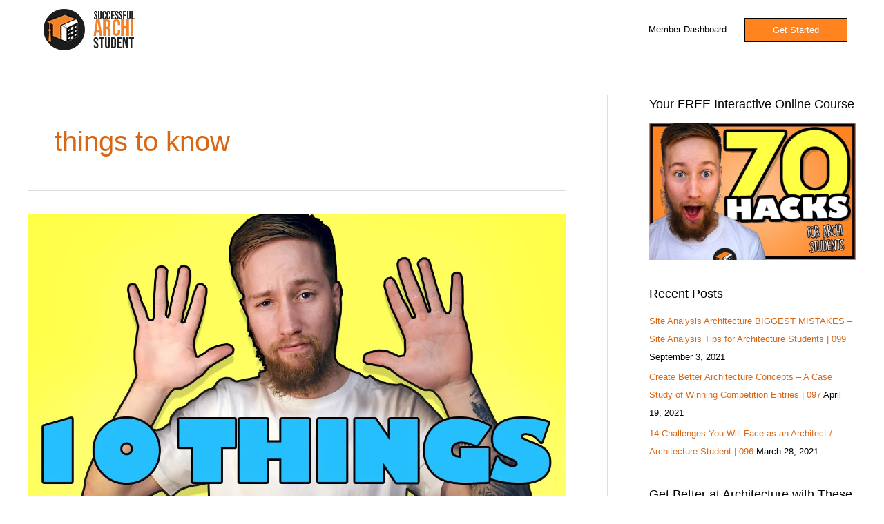

--- FILE ---
content_type: text/html; charset=UTF-8
request_url: https://successfularchistudent.com/tag/things-to-know/
body_size: 15199
content:
<!DOCTYPE html>
<html lang="en-AU">
<head><style>img.lazy{min-height:1px}</style><link href="https://successfularchistudent.com/wp-content/plugins/w3-total-cache/pub/js/lazyload.min.js" as="script">
<meta charset="UTF-8">
<meta name="viewport" content="width=device-width, initial-scale=1">
	<link rel="profile" href="https://gmpg.org/xfn/11"> 
	<meta name='robots' content='index, follow, max-image-preview:large, max-snippet:-1, max-video-preview:-1' />
	
	
	<!-- This site is optimized with the Yoast SEO plugin v23.9 - https://yoast.com/wordpress/plugins/seo/ -->
	<link media="all" href="https://successfularchistudent.com/wp-content/cache/autoptimize/css/autoptimize_cd8e32e166ee8ccaa94ffdf4ff6d50ae.css" rel="stylesheet"><link media="only screen and (max-width: 768px)" href="https://successfularchistudent.com/wp-content/cache/autoptimize/css/autoptimize_2b0a662740d3cc93a5476fc734a64c63.css" rel="stylesheet"><title>things to know Archives - Successful Archi Student</title>
	<link rel="canonical" href="https://successfularchistudent.com/tag/things-to-know/" />
	<meta property="og:locale" content="en_US" />
	<meta property="og:type" content="article" />
	<meta property="og:title" content="things to know Archives - Successful Archi Student" />
	<meta property="og:url" content="https://successfularchistudent.com/tag/things-to-know/" />
	<meta property="og:site_name" content="Successful Archi Student" />
	<meta name="twitter:card" content="summary_large_image" />
	<meta name="twitter:site" content="@SuccessfulArchi" />
	<script type="application/ld+json" class="yoast-schema-graph">{"@context":"https://schema.org","@graph":[{"@type":"CollectionPage","@id":"https://successfularchistudent.com/tag/things-to-know/","url":"https://successfularchistudent.com/tag/things-to-know/","name":"things to know Archives - Successful Archi Student","isPartOf":{"@id":"https://successfularchistudent.com/#website"},"primaryImageOfPage":{"@id":"https://successfularchistudent.com/tag/things-to-know/#primaryimage"},"image":{"@id":"https://successfularchistudent.com/tag/things-to-know/#primaryimage"},"thumbnailUrl":"https://successfularchistudent.com/wp-content/uploads/2020/07/10-things-to-know-before-studying-architecture-–-watch-this-before-starting-architecture-school-2.jpg","breadcrumb":{"@id":"https://successfularchistudent.com/tag/things-to-know/#breadcrumb"},"inLanguage":"en-AU"},{"@type":"ImageObject","inLanguage":"en-AU","@id":"https://successfularchistudent.com/tag/things-to-know/#primaryimage","url":"https://successfularchistudent.com/wp-content/uploads/2020/07/10-things-to-know-before-studying-architecture-–-watch-this-before-starting-architecture-school-2.jpg","contentUrl":"https://successfularchistudent.com/wp-content/uploads/2020/07/10-things-to-know-before-studying-architecture-–-watch-this-before-starting-architecture-school-2.jpg","width":1280,"height":720,"caption":"10 things to know before studying architecture – watch this before starting architecture school"},{"@type":"BreadcrumbList","@id":"https://successfularchistudent.com/tag/things-to-know/#breadcrumb","itemListElement":[{"@type":"ListItem","position":1,"name":"Home","item":"https://successfularchistudent.com/"},{"@type":"ListItem","position":2,"name":"things to know"}]},{"@type":"WebSite","@id":"https://successfularchistudent.com/#website","url":"https://successfularchistudent.com/","name":"Successful Archi Student","description":"A Platform for Architecture Students to Succeed.","publisher":{"@id":"https://successfularchistudent.com/#organization"},"potentialAction":[{"@type":"SearchAction","target":{"@type":"EntryPoint","urlTemplate":"https://successfularchistudent.com/?s={search_term_string}"},"query-input":{"@type":"PropertyValueSpecification","valueRequired":true,"valueName":"search_term_string"}}],"inLanguage":"en-AU"},{"@type":"Organization","@id":"https://successfularchistudent.com/#organization","name":"Successful Archi Student","url":"https://successfularchistudent.com/","logo":{"@type":"ImageObject","inLanguage":"en-AU","@id":"https://successfularchistudent.com/#/schema/logo/image/","url":"https://successfularchistudent.com/wp-content/uploads/2018/12/logo-5.jpg","contentUrl":"https://successfularchistudent.com/wp-content/uploads/2018/12/logo-5.jpg","width":750,"height":750,"caption":"Successful Archi Student"},"image":{"@id":"https://successfularchistudent.com/#/schema/logo/image/"},"sameAs":["https://www.facebook.com/Successful-Student-872580126427513/","https://x.com/SuccessfulArchi","https://www.instagram.com/successfularchistudent/","https://www.pinterest.com/successfularchistudent","http://www.youtube.com/c/SuccessfulStudent"]}]}</script>
	<!-- / Yoast SEO plugin. -->


<link rel="alternate" type="application/rss+xml" title="Successful Archi Student &raquo; Feed" href="https://successfularchistudent.com/feed/" />
<link rel="alternate" type="application/rss+xml" title="Successful Archi Student &raquo; Comments Feed" href="https://successfularchistudent.com/comments/feed/" />
<link rel="alternate" type="application/rss+xml" title="Successful Archi Student &raquo; things to know Tag Feed" href="https://successfularchistudent.com/tag/things-to-know/feed/" />
















<!--[if IE]>
<script src="https://successfularchistudent.com/wp-content/themes/astra/assets/js/minified/flexibility.min.js?ver=4.8.6" id="astra-flexibility-js"></script>
<script id="astra-flexibility-js-after">
flexibility(document.documentElement);
</script>
<![endif]-->
<script id="jquery-core-js-extra">
var xlwcty = {"ajax_url":"https:\/\/successfularchistudent.com\/wp-admin\/admin-ajax.php","version":"2.16.0","wc_version":"9.4.4"};
</script>
<script src="https://successfularchistudent.com/wp-includes/js/jquery/jquery.min.js?ver=3.7.1" id="jquery-core-js"></script>


<script id="wc-add-to-cart-js-extra">
var wc_add_to_cart_params = {"ajax_url":"\/wp-admin\/admin-ajax.php","wc_ajax_url":"\/?wc-ajax=%%endpoint%%","i18n_view_cart":"Checkout","cart_url":"https:\/\/successfularchistudent.com\/checkout\/","is_cart":"","cart_redirect_after_add":"no"};
</script>


<script id="woocommerce-js-extra">
var woocommerce_params = {"ajax_url":"\/wp-admin\/admin-ajax.php","wc_ajax_url":"\/?wc-ajax=%%endpoint%%"};
</script>


<script id="WCPAY_ASSETS-js-extra">
var wcpayAssets = {"url":"https:\/\/successfularchistudent.com\/wp-content\/plugins\/woocommerce-payments\/dist\/"};
</script>
<link rel="https://api.w.org/" href="https://successfularchistudent.com/wp-json/" /><link rel="alternate" title="JSON" type="application/json" href="https://successfularchistudent.com/wp-json/wp/v2/tags/1696" />
<!-- Affiliates Manager plugin v2.9.40 - https://wpaffiliatemanager.com/ -->
	<noscript><style>.woocommerce-product-gallery{ opacity: 1 !important; }</style></noscript>
	
			
			
<link rel="icon" href="https://successfularchistudent.com/wp-content/uploads/2019/07/website-icon-white-and-orange-100x100.png" sizes="32x32" />
<link rel="icon" href="https://successfularchistudent.com/wp-content/uploads/2019/07/website-icon-white-and-orange.png" sizes="192x192" />
<link rel="apple-touch-icon" href="https://successfularchistudent.com/wp-content/uploads/2019/07/website-icon-white-and-orange.png" />
<meta name="msapplication-TileImage" content="https://successfularchistudent.com/wp-content/uploads/2019/07/website-icon-white-and-orange.png" />
		
		</head>

<body itemtype='https://schema.org/Blog' itemscope='itemscope' class="archive tag tag-things-to-know tag-1696 wp-custom-logo theme-astra tutor-lms woocommerce-no-js ast-desktop ast-plain-container ast-right-sidebar astra-4.8.6 ast-header-custom-item-inside ast-inherit-site-logo-transparent elementor-default elementor-kit-3800">

<a
	class="skip-link screen-reader-text"
	href="#content"
	title="Skip to content">
		Skip to content</a>

<div
class="hfeed site" id="page">
			<header
		class="site-header ast-primary-submenu-animation-slide-down header-main-layout-1 ast-primary-menu-enabled ast-menu-toggle-icon ast-mobile-header-inline" id="masthead" itemtype="https://schema.org/WPHeader" itemscope="itemscope" itemid="#masthead"		>
			
<div class="main-header-bar-wrap">
	<div class="main-header-bar">
				<div class="ast-container">

			<div class="ast-flex main-header-container">
				
		<div class="site-branding">
			<div
			class="ast-site-identity" itemtype="https://schema.org/Organization" itemscope="itemscope"			>
				<span class="site-logo-img"><a href="https://successfularchistudent.com/" class="custom-logo-link" rel="home"><noscript><img width="190" height="60" src="data:image/svg+xml,%3Csvg%20xmlns='http://www.w3.org/2000/svg'%20viewBox='0%200%20190%2060'%3E%3C/svg%3E" data-src="https://successfularchistudent.com/wp-content/uploads/2019/09/paypal-logo-optimised-1.png" class="custom-logo lazy" alt="Successful Archi Student" decoding="async" data-srcset="" /></noscript><img width="190" height="60" src='data:image/svg+xml,%3Csvg%20xmlns=%22http://www.w3.org/2000/svg%22%20viewBox=%220%200%20190%2060%22%3E%3C/svg%3E' data-src="https://successfularchistudent.com/wp-content/uploads/2019/09/paypal-logo-optimised-1.png" class="lazyload custom-logo" alt="Successful Archi Student" decoding="async" data-srcset="" /></a></span>			</div>
		</div>

		<!-- .site-branding -->
				<div class="ast-mobile-menu-buttons">

			
					<div class="ast-button-wrap">
			<button type="button" class="menu-toggle main-header-menu-toggle  ast-mobile-menu-buttons-fill "  aria-controls='primary-menu' aria-expanded='false'>
				<span class="screen-reader-text">Main Menu</span>
				<span class="ast-icon icon-menu-bars"><span class="menu-toggle-icon"></span></span>							</button>
		</div>
			
			
		</div>
			<div class="ast-main-header-bar-alignment"><div class="main-header-bar-navigation"><nav class="site-navigation ast-flex-grow-1 navigation-accessibility" id="primary-site-navigation" aria-label="Site Navigation" itemtype="https://schema.org/SiteNavigationElement" itemscope="itemscope"><div class="main-navigation"><ul id="primary-menu" class="main-header-menu ast-menu-shadow ast-nav-menu ast-flex ast-justify-content-flex-end  submenu-with-border astra-menu-animation-slide-down "><li id="menu-item-6154" class="menu-item menu-item-type-custom menu-item-object-custom menu-item-6154"><a href="https://successfularchistudent.com/dashboard-2/enrolled-courses/" onClick="return true" class="menu-link">Member Dashboard</a></li>
			<li class="ast-masthead-custom-menu-items button-custom-menu-item">
				<a class="ast-custom-button-link" href="https://successfularchistudent.com/courses-for-architecture-students/" target="_self" ><div class=ast-custom-button>Get Started</div></a><a class="menu-link" href="https://successfularchistudent.com/courses-for-architecture-students/" target="_self" >Get Started</a>			</li>
			</ul></div></nav></div></div>			</div><!-- Main Header Container -->
		</div><!-- ast-row -->
			</div> <!-- Main Header Bar -->
</div> <!-- Main Header Bar Wrap -->
		</header><!-- #masthead -->
			<div id="content" class="site-content">
		<div class="ast-container">
		

	<div id="primary" class="content-area primary">

		
				<section class="ast-archive-description">
			<h1 class="page-title ast-archive-title">things to know</h1>		</section>
	
					<main id="main" class="site-main">
				<div class="ast-row"><article
class="post-5075 post type-post status-publish format-standard has-post-thumbnail hentry category-the-successful-archi-students-podcast tag-architecture-degree tag-architecture-school tag-architecture-student tag-know-before-studying-architecture tag-start-architecture tag-start-architecture-school tag-starting-architecture tag-study-architecture tag-studying-architecture tag-things-to-know tag-things-to-know-before-becoming-an-architect tag-things-to-know-before-starting-architecture tag-things-to-know-before-starting-architecture-school tag-things-to-know-before-studying-architecture tag-what-to-know-before-studying-architecture ast-col-sm-12 ast-article-post" id="post-5075" itemtype="https://schema.org/CreativeWork" itemscope="itemscope">
		<div class="ast-post-format- blog-layout-1 ast-article-inner">
	<div class="post-content ast-col-md-12" >
		<div class="ast-blog-featured-section post-thumb ast-blog-single-element"><div class="post-thumb-img-content post-thumb"><a href="https://successfularchistudent.com/things-to-know-before-studying-architecture/" ><noscript><img fetchpriority="high" width="1024" height="576" src="data:image/svg+xml,%3Csvg%20xmlns='http://www.w3.org/2000/svg'%20viewBox='0%200%201024%20576'%3E%3C/svg%3E" data-src="https://successfularchistudent.com/wp-content/uploads/2020/07/10-things-to-know-before-studying-architecture-–-watch-this-before-starting-architecture-school-2.jpg" class="attachment-large size-large wp-post-image lazy" alt="10 things to know before studying architecture – watch this before starting architecture school" itemprop="image" decoding="async" data-srcset="https://successfularchistudent.com/wp-content/uploads/2020/07/10-things-to-know-before-studying-architecture-–-watch-this-before-starting-architecture-school-2.jpg 1280w, https://successfularchistudent.com/wp-content/uploads/2020/07/10-things-to-know-before-studying-architecture-–-watch-this-before-starting-architecture-school-2-600x338.jpg 600w" data-sizes="(max-width: 1024px) 100vw, 1024px" /></noscript><img fetchpriority="high" width="1024" height="576" src='data:image/svg+xml,%3Csvg%20xmlns=%22http://www.w3.org/2000/svg%22%20viewBox=%220%200%201024%20576%22%3E%3C/svg%3E' data-src="https://successfularchistudent.com/wp-content/uploads/2020/07/10-things-to-know-before-studying-architecture-–-watch-this-before-starting-architecture-school-2.jpg" class="lazyload attachment-large size-large wp-post-image" alt="10 things to know before studying architecture – watch this before starting architecture school" itemprop="image" decoding="async" data-srcset="https://successfularchistudent.com/wp-content/uploads/2020/07/10-things-to-know-before-studying-architecture-–-watch-this-before-starting-architecture-school-2.jpg 1280w, https://successfularchistudent.com/wp-content/uploads/2020/07/10-things-to-know-before-studying-architecture-–-watch-this-before-starting-architecture-school-2-600x338.jpg 600w" data-sizes="(max-width: 1024px) 100vw, 1024px" /></a></div></div><h2 class="entry-title ast-blog-single-element" itemprop="headline"><a href="https://successfularchistudent.com/things-to-know-before-studying-architecture/" rel="bookmark">10 Things to Know Before Studying Architecture – Watch This Before Starting Architecture School</a></h2>		<header class="entry-header ast-blog-single-element ast-blog-meta-container">
			<div class="entry-meta"><span class="ast-taxonomy-container cat-links default"><a href="https://successfularchistudent.com/category/the-successful-archi-students-podcast/" rel="category tag">The Successful Archi Student's Podcast</a></span> / <span class="posted-by vcard author" itemtype="https://schema.org/Person" itemscope="itemscope" itemprop="author">			<a title="View all posts by Kyle Sinko"
				href="https://successfularchistudent.com/author/kyle-sinko/" rel="author"
				class="url fn n" itemprop="url"				>
				<span
				class="author-name" itemprop="name"				>
				Kyle Sinko			</span>
			</a>
		</span>

		</div>		</header><!-- .entry-header -->
					<div class="ast-excerpt-container ast-blog-single-element">
				<p>Thinking of studying architecture, or perhaps already enrolled? </p>
<p>Here are 10 things you need to know before starting architecture school.</p>
			</div>
		<p class="ast-blog-single-element ast-read-more-container read-more"> <a class="" href="https://successfularchistudent.com/things-to-know-before-studying-architecture/"> <span class="screen-reader-text">10 Things to Know Before Studying Architecture – Watch This Before Starting Architecture School</span> Read More »</a></p>		<div class="entry-content clear"
		itemprop="text"		>
					</div><!-- .entry-content .clear -->
	</div><!-- .post-content -->
</div> <!-- .blog-layout-1 -->
	</article><!-- #post-## -->
</div>			</main><!-- #main -->
			
		
		
	</div><!-- #primary -->


	<div class="widget-area secondary" id="secondary" itemtype="https://schema.org/WPSideBar" itemscope="itemscope">
	<div class="sidebar-main" >
		
		<aside id="media_image-8" class="widget widget_media_image"><h2 class="widget-title">Your FREE Interactive Online Course</h2><a href="https://successfularchistudent.com/" target="_blank"><noscript><img width="760" height="507" src="data:image/svg+xml,%3Csvg%20xmlns='http://www.w3.org/2000/svg'%20viewBox='0%200%20760%20507'%3E%3C/svg%3E" data-src="https://successfularchistudent.com/wp-content/uploads/2020/07/1-orange.jpg" class="image wp-image-5186  attachment-full size-full lazy" alt="70 architecture hacks for students - successful archi student" style="max-width: 100%; height: auto;" title="Download the Free Archi Student&#039;s Checklist" decoding="async" data-srcset="https://successfularchistudent.com/wp-content/uploads/2020/07/1-orange.jpg 760w, https://successfularchistudent.com/wp-content/uploads/2020/07/1-orange-600x400.jpg 600w" data-sizes="(max-width: 760px) 100vw, 760px" /></noscript><img width="760" height="507" src='data:image/svg+xml,%3Csvg%20xmlns=%22http://www.w3.org/2000/svg%22%20viewBox=%220%200%20760%20507%22%3E%3C/svg%3E' data-src="https://successfularchistudent.com/wp-content/uploads/2020/07/1-orange.jpg" class="lazyload image wp-image-5186  attachment-full size-full" alt="70 architecture hacks for students - successful archi student" style="max-width: 100%; height: auto;" title="Download the Free Archi Student&#039;s Checklist" decoding="async" data-srcset="https://successfularchistudent.com/wp-content/uploads/2020/07/1-orange.jpg 760w, https://successfularchistudent.com/wp-content/uploads/2020/07/1-orange-600x400.jpg 600w" data-sizes="(max-width: 760px) 100vw, 760px" /></a></aside>
		<aside id="recent-posts-3" class="widget widget_recent_entries">
		<h2 class="widget-title">Recent Posts</h2><nav aria-label="Recent Posts">
		<ul>
											<li>
					<a href="https://successfularchistudent.com/site-analysis-architecture-biggest-mistakes/">Site Analysis Architecture BIGGEST MISTAKES – Site Analysis Tips for Architecture Students | 099</a>
											<span class="post-date">September 3, 2021</span>
									</li>
											<li>
					<a href="https://successfularchistudent.com/create-better-architecture-concepts/">Create Better Architecture Concepts – A Case Study of Winning Competition Entries  | 097</a>
											<span class="post-date">April 19, 2021</span>
									</li>
											<li>
					<a href="https://successfularchistudent.com/the-challenges-of-architecture/">14 Challenges You Will Face as an Architect / Architecture Student | 096</a>
											<span class="post-date">March 28, 2021</span>
									</li>
					</ul>

		</nav></aside><aside id="media_image-3" class="widget widget_media_image"><h2 class="widget-title">Get Better at Architecture with These Resources</h2><a href="https://successfularchistudent.com/courses-for-architecture-students/" target="_blank"><noscript><img width="500" height="500" src="data:image/svg+xml,%3Csvg%20xmlns='http://www.w3.org/2000/svg'%20viewBox='0%200%20500%20500'%3E%3C/svg%3E" data-src="https://successfularchistudent.com/wp-content/uploads/2020/07/architecture-courses-for-students.jpg" class="image wp-image-5280  attachment-full size-full lazy" alt="architecture courses for students" style="max-width: 100%; height: auto;" decoding="async" data-srcset="https://successfularchistudent.com/wp-content/uploads/2020/07/architecture-courses-for-students.jpg 500w, https://successfularchistudent.com/wp-content/uploads/2020/07/architecture-courses-for-students-285x285.jpg 285w, https://successfularchistudent.com/wp-content/uploads/2020/07/architecture-courses-for-students-100x100.jpg 100w" data-sizes="(max-width: 500px) 100vw, 500px" /></noscript><img loading="lazy" width="500" height="500" src='data:image/svg+xml,%3Csvg%20xmlns=%22http://www.w3.org/2000/svg%22%20viewBox=%220%200%20500%20500%22%3E%3C/svg%3E' data-src="https://successfularchistudent.com/wp-content/uploads/2020/07/architecture-courses-for-students.jpg" class="lazyload image wp-image-5280  attachment-full size-full" alt="architecture courses for students" style="max-width: 100%; height: auto;" decoding="async" data-srcset="https://successfularchistudent.com/wp-content/uploads/2020/07/architecture-courses-for-students.jpg 500w, https://successfularchistudent.com/wp-content/uploads/2020/07/architecture-courses-for-students-285x285.jpg 285w, https://successfularchistudent.com/wp-content/uploads/2020/07/architecture-courses-for-students-100x100.jpg 100w" data-sizes="(max-width: 500px) 100vw, 500px" /></a></aside><aside id="media_image-9" class="widget widget_media_image"><h2 class="widget-title">Your FREE Interactive Online Course</h2><a href="https://successfularchistudent.com/"><noscript><img width="760" height="507" src="data:image/svg+xml,%3Csvg%20xmlns='http://www.w3.org/2000/svg'%20viewBox='0%200%20760%20507'%3E%3C/svg%3E" data-src="https://successfularchistudent.com/wp-content/uploads/2020/07/1-orange.jpg" class="image wp-image-5186  attachment-full size-full lazy" alt="70 architecture hacks for students - successful archi student" style="max-width: 100%; height: auto;" decoding="async" data-srcset="https://successfularchistudent.com/wp-content/uploads/2020/07/1-orange.jpg 760w, https://successfularchistudent.com/wp-content/uploads/2020/07/1-orange-600x400.jpg 600w" data-sizes="(max-width: 760px) 100vw, 760px" /></noscript><img loading="lazy" width="760" height="507" src='data:image/svg+xml,%3Csvg%20xmlns=%22http://www.w3.org/2000/svg%22%20viewBox=%220%200%20760%20507%22%3E%3C/svg%3E' data-src="https://successfularchistudent.com/wp-content/uploads/2020/07/1-orange.jpg" class="lazyload image wp-image-5186  attachment-full size-full" alt="70 architecture hacks for students - successful archi student" style="max-width: 100%; height: auto;" decoding="async" data-srcset="https://successfularchistudent.com/wp-content/uploads/2020/07/1-orange.jpg 760w, https://successfularchistudent.com/wp-content/uploads/2020/07/1-orange-600x400.jpg 600w" data-sizes="(max-width: 760px) 100vw, 760px" /></a></aside><aside id="media_image-11" class="widget widget_media_image"><h2 class="widget-title">Get Better at Architecture with These Resources</h2><a href="https://successfularchistudent.com/courses-for-architecture-students/"><noscript><img width="500" height="500" src="data:image/svg+xml,%3Csvg%20xmlns='http://www.w3.org/2000/svg'%20viewBox='0%200%20500%20500'%3E%3C/svg%3E" data-src="https://successfularchistudent.com/wp-content/uploads/2020/07/architecture-courses-for-students.jpg" class="image wp-image-5280  attachment-full size-full lazy" alt="architecture courses for students" style="max-width: 100%; height: auto;" decoding="async" data-srcset="https://successfularchistudent.com/wp-content/uploads/2020/07/architecture-courses-for-students.jpg 500w, https://successfularchistudent.com/wp-content/uploads/2020/07/architecture-courses-for-students-285x285.jpg 285w, https://successfularchistudent.com/wp-content/uploads/2020/07/architecture-courses-for-students-100x100.jpg 100w" data-sizes="(max-width: 500px) 100vw, 500px" /></noscript><img loading="lazy" width="500" height="500" src='data:image/svg+xml,%3Csvg%20xmlns=%22http://www.w3.org/2000/svg%22%20viewBox=%220%200%20500%20500%22%3E%3C/svg%3E' data-src="https://successfularchistudent.com/wp-content/uploads/2020/07/architecture-courses-for-students.jpg" class="lazyload image wp-image-5280  attachment-full size-full" alt="architecture courses for students" style="max-width: 100%; height: auto;" decoding="async" data-srcset="https://successfularchistudent.com/wp-content/uploads/2020/07/architecture-courses-for-students.jpg 500w, https://successfularchistudent.com/wp-content/uploads/2020/07/architecture-courses-for-students-285x285.jpg 285w, https://successfularchistudent.com/wp-content/uploads/2020/07/architecture-courses-for-students-100x100.jpg 100w" data-sizes="(max-width: 500px) 100vw, 500px" /></a></aside>
	</div><!-- .sidebar-main -->
</div><!-- #secondary -->


	</div> <!-- ast-container -->
	</div><!-- #content -->

		<footer
		class="site-footer" id="colophon" itemtype="https://schema.org/WPFooter" itemscope="itemscope" itemid="#colophon"		>

			
			
<div class="ast-small-footer footer-sml-layout-1">
	<div class="ast-footer-overlay">
		<div class="ast-container">
			<div class="ast-small-footer-wrap" >
									<div class="ast-small-footer-section ast-small-footer-section-1" >
						<div class="ast-footer-widget-1-area"><aside id="text-6" class="widget widget_text">			<div class="textwidget"><p>Copyright © 2024 Successful Archi Student &#8211; <a href="https://successfularchistudent.com/terms-and-conditions/">Terms and Conditions</a> &#8211; <a href="https://successfularchistudent.com/privacy-policy/">Privacy Policy</a> &#8211; <a href="https://successfularchistudent.com/contact-me/">Contact Me</a></p>
</div>
		</aside></div>					</div>
				
				
			</div><!-- .ast-row .ast-small-footer-wrap -->
		</div><!-- .ast-container -->
	</div><!-- .ast-footer-overlay -->
</div><!-- .ast-small-footer-->

			
		</footer><!-- #colophon -->
			</div><!-- #page -->
        <script async type="text/javascript" src="//static.klaviyo.com/onsite/js/klaviyo.js?company_id=MEDwLc"></script>
        <script type="text/javascript">
        if ("") {
            var _learnq = _learnq || [];
            _learnq.push(["identify", {
                "$email": ""
            }]);
        } else {
            // See if current user is a commenter
            if ("") {
                _learnq.push(["identify", {
                    "$email": ""
                }]);
            }
        }
        </script>
        <!-- end: Klaviyo Code. -->        <script type="text/javascript">
			var xlwcty_info = [];        </script>
					<script type='text/javascript'>
				const lazyloadRunObserver = () => {
					const lazyloadBackgrounds = document.querySelectorAll( `.e-con.e-parent:not(.e-lazyloaded)` );
					const lazyloadBackgroundObserver = new IntersectionObserver( ( entries ) => {
						entries.forEach( ( entry ) => {
							if ( entry.isIntersecting ) {
								let lazyloadBackground = entry.target;
								if( lazyloadBackground ) {
									lazyloadBackground.classList.add( 'e-lazyloaded' );
								}
								lazyloadBackgroundObserver.unobserve( entry.target );
							}
						});
					}, { rootMargin: '200px 0px 200px 0px' } );
					lazyloadBackgrounds.forEach( ( lazyloadBackground ) => {
						lazyloadBackgroundObserver.observe( lazyloadBackground );
					} );
				};
				const events = [
					'DOMContentLoaded',
					'elementor/lazyload/observe',
				];
				events.forEach( ( event ) => {
					document.addEventListener( event, lazyloadRunObserver );
				} );
			</script>
			<noscript><style>.lazyload{display:none;}</style></noscript><script data-noptimize="1">window.lazySizesConfig=window.lazySizesConfig||{};window.lazySizesConfig.loadMode=1;</script><script async data-noptimize="1" src='https://successfularchistudent.com/wp-content/plugins/autoptimize/classes/external/js/lazysizes.min.js?ao_version=3.1.8.1'></script>	<script>
		(function () {
			var c = document.body.className;
			c = c.replace(/woocommerce-no-js/, 'woocommerce-js');
			document.body.className = c;
		})();
	</script>
	
<script id="astra-theme-js-js-extra">
var astra = {"break_point":"921","isRtl":"","is_scroll_to_id":"","is_scroll_to_top":"","is_header_footer_builder_active":"","responsive_cart_click":"flyout"};
</script>

<script src="https://successfularchistudent.com/wp-includes/js/dist/hooks.min.js?ver=4d63a3d491d11ffd8ac6" id="wp-hooks-js"></script>
<script src="https://successfularchistudent.com/wp-includes/js/dist/i18n.min.js?ver=5e580eb46a90c2b997e6" id="wp-i18n-js"></script>
<script id="wp-i18n-js-after">
wp.i18n.setLocaleData( { 'text direction\u0004ltr': [ 'ltr' ] } );
</script>
<script id="tutor-script-js-extra">
var _tutorobject = {"ajaxurl":"https:\/\/successfularchistudent.com\/wp-admin\/admin-ajax.php","home_url":"https:\/\/successfularchistudent.com","site_title":"Successful Archi Student","base_path":"\/","tutor_url":"https:\/\/successfularchistudent.com\/wp-content\/plugins\/tutor\/","tutor_pro_url":null,"nonce_key":"_tutor_nonce","_tutor_nonce":"be1107bd52","loading_icon_url":"https:\/\/successfularchistudent.com\/wp-admin\/images\/wpspin_light.gif","placeholder_img_src":"https:\/\/successfularchistudent.com\/wp-content\/plugins\/tutor\/assets\/images\/placeholder.svg","enable_lesson_classic_editor":"1","tutor_frontend_dashboard_url":"https:\/\/successfularchistudent.com\/dashboard-2\/","wp_date_format":"MMMM d, yyyy","is_admin":"","is_admin_bar_showing":"","addons_data":[{"name":"Course Bundle","description":"Group multiple courses to sell together.","url":"https:\/\/successfularchistudent.com\/wp-content\/plugins\/tutor\/assets\/addons\/course-bundle\/thumbnail.svg"},{"name":"Social Login","description":"Let users register & login through social network like Facebook, Google, etc.","url":"https:\/\/successfularchistudent.com\/wp-content\/plugins\/tutor\/assets\/addons\/social-login\/thumbnail.svg"},{"name":"Content Drip","description":"Unlock lessons by schedule or when the student meets specific condition.","url":"https:\/\/successfularchistudent.com\/wp-content\/plugins\/tutor\/assets\/addons\/content-drip\/thumbnail.png"},{"name":"Tutor Multi Instructors","description":"Start a course with multiple instructors by Tutor Multi Instructors","url":"https:\/\/successfularchistudent.com\/wp-content\/plugins\/tutor\/assets\/addons\/tutor-multi-instructors\/thumbnail.png"},{"name":"Tutor Assignments","description":"Tutor assignments is a great way to assign tasks to students.","url":"https:\/\/successfularchistudent.com\/wp-content\/plugins\/tutor\/assets\/addons\/tutor-assignments\/thumbnail.png"},{"name":"Tutor Course Preview","description":"Unlock some lessons for students before enrollment.","url":"https:\/\/successfularchistudent.com\/wp-content\/plugins\/tutor\/assets\/addons\/tutor-course-preview\/thumbnail.png"},{"name":"Tutor Course Attachments","description":"Add unlimited attachments\/ private files to any Tutor course","url":"https:\/\/successfularchistudent.com\/wp-content\/plugins\/tutor\/assets\/addons\/tutor-course-attachments\/thumbnail.png"},{"name":"Tutor Google Meet Integration","description":"Connect Tutor LMS with Google Meet to host live online classes. Students can attend live classes right from the lesson page.","url":"https:\/\/successfularchistudent.com\/wp-content\/plugins\/tutor\/assets\/addons\/google-meet\/thumbnail.png"},{"name":"Tutor Report","description":"Check your course performance through Tutor Report stats.","url":"https:\/\/successfularchistudent.com\/wp-content\/plugins\/tutor\/assets\/addons\/tutor-report\/thumbnail.png"},{"name":"Tutor E-Mail","description":"Send email on various tutor events","url":"https:\/\/successfularchistudent.com\/wp-content\/plugins\/tutor\/assets\/addons\/tutor-email\/thumbnail.png"},{"name":"Calendar","description":"Allow students to see everything in a calendar view in the front dashboard.","url":"https:\/\/successfularchistudent.com\/wp-content\/plugins\/tutor\/assets\/addons\/tutor-calendar\/thumbnail.png"},{"name":"Notifications","description":"Get On Site and Push Notifications on specified tutor events.","url":"https:\/\/successfularchistudent.com\/wp-content\/plugins\/tutor\/assets\/addons\/tutor-notifications\/thumbnail.png"},{"name":"Google Classroom Integration","description":"Helps connect Google Classrooms with Tutor LMS courses, allowing you to use features like Classroom streams and files directly from the Tutor LMS course.","url":"https:\/\/successfularchistudent.com\/wp-content\/plugins\/tutor\/assets\/addons\/google-classroom\/thumbnail.png"},{"name":"Tutor Zoom Integration","description":"Connect Tutor LMS with Zoom to host live online classes. Students can attend live classes right from the lesson page.","url":"https:\/\/successfularchistudent.com\/wp-content\/plugins\/tutor\/assets\/addons\/tutor-zoom\/thumbnail.png"},{"name":"Quiz Export\/Import","description":"Save time by exporting\/importing quiz data with easy options.","url":"https:\/\/successfularchistudent.com\/wp-content\/plugins\/tutor\/assets\/addons\/quiz-import-export\/thumbnail.png"},{"name":"Enrollment","description":"Take advanced control on enrollment. Enroll the student manually.","url":"https:\/\/successfularchistudent.com\/wp-content\/plugins\/tutor\/assets\/addons\/enrollments\/thumbnail.png"},{"name":"Tutor Certificate","description":"Students will be able to download a certificate after course completion.","url":"https:\/\/successfularchistudent.com\/wp-content\/plugins\/tutor\/assets\/addons\/tutor-certificate\/thumbnail.png"},{"name":"Gradebook","description":"Shows student progress from assignment and quiz","url":"https:\/\/successfularchistudent.com\/wp-content\/plugins\/tutor\/assets\/addons\/gradebook\/thumbnail.png"},{"name":"Tutor Prerequisites","description":"Specific course you must complete before you can enroll new course by Tutor Prerequisites","url":"https:\/\/successfularchistudent.com\/wp-content\/plugins\/tutor\/assets\/addons\/tutor-prerequisites\/thumbnail.png"},{"name":"BuddyPress","description":"Discuss about course and share your knowledge with your friends through BuddyPress","url":"https:\/\/successfularchistudent.com\/wp-content\/plugins\/tutor\/assets\/addons\/buddypress\/thumbnail.png"},{"name":"WooCommerce Subscriptions","description":"Capture Residual Revenue with Recurring Payments.","url":"https:\/\/successfularchistudent.com\/wp-content\/plugins\/tutor\/assets\/addons\/wc-subscriptions\/thumbnail.png"},{"name":"Paid Memberships Pro","description":"Maximize revenue by selling membership access to all of your courses.","url":"https:\/\/successfularchistudent.com\/wp-content\/plugins\/tutor\/assets\/addons\/pmpro\/thumbnail.png"},{"name":"Restrict Content Pro","description":"Unlock Course depending on Restrict Content Pro Plugin Permission.","url":"https:\/\/successfularchistudent.com\/wp-content\/plugins\/tutor\/assets\/addons\/restrict-content-pro\/thumbnail.png"},{"name":"Weglot","description":"Translate & manage multilingual courses for global reach with full edit control.","url":"https:\/\/successfularchistudent.com\/wp-content\/plugins\/tutor\/assets\/addons\/tutor-weglot\/thumbnail.png"},{"name":"WPML Multilingual CMS","description":"Create multilingual courses, lessons, dashboard and more for a global audience.","url":"https:\/\/successfularchistudent.com\/wp-content\/plugins\/tutor\/assets\/addons\/tutor-wpml\/thumbnail.png"}],"current_user":{"data":{},"ID":0,"caps":[],"cap_key":null,"roles":[],"allcaps":[],"filter":null},"content_change_event":"tutor_content_changed_event","is_tutor_course_edit":"","assignment_max_file_allowed":"0","current_page":"","quiz_answer_display_time":"2000","is_ssl":"1","course_list_page_url":"https:\/\/successfularchistudent.com\/wp-admin\/admin.php?page=tutor","course_post_type":"courses"};
</script>

<script id="quicktags-js-extra">
var quicktagsL10n = {"closeAllOpenTags":"Close all open tags","closeTags":"close tags","enterURL":"Enter the URL","enterImageURL":"Enter the URL of the image","enterImageDescription":"Enter a description of the image","textdirection":"text direction","toggleTextdirection":"Toggle Editor Text Direction","dfw":"Distraction-free writing mode","strong":"Bold","strongClose":"Close bold tag","em":"Italic","emClose":"Close italic tag","link":"Insert link","blockquote":"Blockquote","blockquoteClose":"Close blockquote tag","del":"Deleted text (strikethrough)","delClose":"Close deleted text tag","ins":"Inserted text","insClose":"Close inserted text tag","image":"Insert image","ul":"Bulleted list","ulClose":"Close bulleted list tag","ol":"Numbered list","olClose":"Close numbered list tag","li":"List item","liClose":"Close list item tag","code":"Code","codeClose":"Close code tag","more":"Insert Read More tag"};
</script>






<script id="tutor-frontend-js-extra">
var _tutorobject = {"ajaxurl":"https:\/\/successfularchistudent.com\/wp-admin\/admin-ajax.php","home_url":"https:\/\/successfularchistudent.com","site_title":"Successful Archi Student","base_path":"\/","tutor_url":"https:\/\/successfularchistudent.com\/wp-content\/plugins\/tutor\/","tutor_pro_url":null,"nonce_key":"_tutor_nonce","_tutor_nonce":"be1107bd52","loading_icon_url":"https:\/\/successfularchistudent.com\/wp-admin\/images\/wpspin_light.gif","placeholder_img_src":"https:\/\/successfularchistudent.com\/wp-content\/plugins\/tutor\/assets\/images\/placeholder.svg","enable_lesson_classic_editor":"1","tutor_frontend_dashboard_url":"https:\/\/successfularchistudent.com\/dashboard-2\/","wp_date_format":"MMMM d, yyyy","is_admin":"","is_admin_bar_showing":"","addons_data":[{"name":"Course Bundle","description":"Group multiple courses to sell together.","url":"https:\/\/successfularchistudent.com\/wp-content\/plugins\/tutor\/assets\/addons\/course-bundle\/thumbnail.svg"},{"name":"Social Login","description":"Let users register & login through social network like Facebook, Google, etc.","url":"https:\/\/successfularchistudent.com\/wp-content\/plugins\/tutor\/assets\/addons\/social-login\/thumbnail.svg"},{"name":"Content Drip","description":"Unlock lessons by schedule or when the student meets specific condition.","url":"https:\/\/successfularchistudent.com\/wp-content\/plugins\/tutor\/assets\/addons\/content-drip\/thumbnail.png"},{"name":"Tutor Multi Instructors","description":"Start a course with multiple instructors by Tutor Multi Instructors","url":"https:\/\/successfularchistudent.com\/wp-content\/plugins\/tutor\/assets\/addons\/tutor-multi-instructors\/thumbnail.png"},{"name":"Tutor Assignments","description":"Tutor assignments is a great way to assign tasks to students.","url":"https:\/\/successfularchistudent.com\/wp-content\/plugins\/tutor\/assets\/addons\/tutor-assignments\/thumbnail.png"},{"name":"Tutor Course Preview","description":"Unlock some lessons for students before enrollment.","url":"https:\/\/successfularchistudent.com\/wp-content\/plugins\/tutor\/assets\/addons\/tutor-course-preview\/thumbnail.png"},{"name":"Tutor Course Attachments","description":"Add unlimited attachments\/ private files to any Tutor course","url":"https:\/\/successfularchistudent.com\/wp-content\/plugins\/tutor\/assets\/addons\/tutor-course-attachments\/thumbnail.png"},{"name":"Tutor Google Meet Integration","description":"Connect Tutor LMS with Google Meet to host live online classes. Students can attend live classes right from the lesson page.","url":"https:\/\/successfularchistudent.com\/wp-content\/plugins\/tutor\/assets\/addons\/google-meet\/thumbnail.png"},{"name":"Tutor Report","description":"Check your course performance through Tutor Report stats.","url":"https:\/\/successfularchistudent.com\/wp-content\/plugins\/tutor\/assets\/addons\/tutor-report\/thumbnail.png"},{"name":"Tutor E-Mail","description":"Send email on various tutor events","url":"https:\/\/successfularchistudent.com\/wp-content\/plugins\/tutor\/assets\/addons\/tutor-email\/thumbnail.png"},{"name":"Calendar","description":"Allow students to see everything in a calendar view in the front dashboard.","url":"https:\/\/successfularchistudent.com\/wp-content\/plugins\/tutor\/assets\/addons\/tutor-calendar\/thumbnail.png"},{"name":"Notifications","description":"Get On Site and Push Notifications on specified tutor events.","url":"https:\/\/successfularchistudent.com\/wp-content\/plugins\/tutor\/assets\/addons\/tutor-notifications\/thumbnail.png"},{"name":"Google Classroom Integration","description":"Helps connect Google Classrooms with Tutor LMS courses, allowing you to use features like Classroom streams and files directly from the Tutor LMS course.","url":"https:\/\/successfularchistudent.com\/wp-content\/plugins\/tutor\/assets\/addons\/google-classroom\/thumbnail.png"},{"name":"Tutor Zoom Integration","description":"Connect Tutor LMS with Zoom to host live online classes. Students can attend live classes right from the lesson page.","url":"https:\/\/successfularchistudent.com\/wp-content\/plugins\/tutor\/assets\/addons\/tutor-zoom\/thumbnail.png"},{"name":"Quiz Export\/Import","description":"Save time by exporting\/importing quiz data with easy options.","url":"https:\/\/successfularchistudent.com\/wp-content\/plugins\/tutor\/assets\/addons\/quiz-import-export\/thumbnail.png"},{"name":"Enrollment","description":"Take advanced control on enrollment. Enroll the student manually.","url":"https:\/\/successfularchistudent.com\/wp-content\/plugins\/tutor\/assets\/addons\/enrollments\/thumbnail.png"},{"name":"Tutor Certificate","description":"Students will be able to download a certificate after course completion.","url":"https:\/\/successfularchistudent.com\/wp-content\/plugins\/tutor\/assets\/addons\/tutor-certificate\/thumbnail.png"},{"name":"Gradebook","description":"Shows student progress from assignment and quiz","url":"https:\/\/successfularchistudent.com\/wp-content\/plugins\/tutor\/assets\/addons\/gradebook\/thumbnail.png"},{"name":"Tutor Prerequisites","description":"Specific course you must complete before you can enroll new course by Tutor Prerequisites","url":"https:\/\/successfularchistudent.com\/wp-content\/plugins\/tutor\/assets\/addons\/tutor-prerequisites\/thumbnail.png"},{"name":"BuddyPress","description":"Discuss about course and share your knowledge with your friends through BuddyPress","url":"https:\/\/successfularchistudent.com\/wp-content\/plugins\/tutor\/assets\/addons\/buddypress\/thumbnail.png"},{"name":"WooCommerce Subscriptions","description":"Capture Residual Revenue with Recurring Payments.","url":"https:\/\/successfularchistudent.com\/wp-content\/plugins\/tutor\/assets\/addons\/wc-subscriptions\/thumbnail.png"},{"name":"Paid Memberships Pro","description":"Maximize revenue by selling membership access to all of your courses.","url":"https:\/\/successfularchistudent.com\/wp-content\/plugins\/tutor\/assets\/addons\/pmpro\/thumbnail.png"},{"name":"Restrict Content Pro","description":"Unlock Course depending on Restrict Content Pro Plugin Permission.","url":"https:\/\/successfularchistudent.com\/wp-content\/plugins\/tutor\/assets\/addons\/restrict-content-pro\/thumbnail.png"},{"name":"Weglot","description":"Translate & manage multilingual courses for global reach with full edit control.","url":"https:\/\/successfularchistudent.com\/wp-content\/plugins\/tutor\/assets\/addons\/tutor-weglot\/thumbnail.png"},{"name":"WPML Multilingual CMS","description":"Create multilingual courses, lessons, dashboard and more for a global audience.","url":"https:\/\/successfularchistudent.com\/wp-content\/plugins\/tutor\/assets\/addons\/tutor-wpml\/thumbnail.png"}],"current_user":{"data":{},"ID":0,"caps":[],"cap_key":null,"roles":[],"allcaps":[],"filter":null},"content_change_event":"tutor_content_changed_event","is_tutor_course_edit":"","assignment_max_file_allowed":"0","current_page":"","quiz_answer_display_time":"2000","is_ssl":"1","course_list_page_url":"https:\/\/successfularchistudent.com\/wp-admin\/admin.php?page=tutor","course_post_type":"courses"};
</script>


<script id="jquery-ui-datepicker-js-after">
jQuery(function(jQuery){jQuery.datepicker.setDefaults({"closeText":"Close","currentText":"Today","monthNames":["January","February","March","April","May","June","July","August","September","October","November","December"],"monthNamesShort":["Jan","Feb","Mar","Apr","May","Jun","Jul","Aug","Sep","Oct","Nov","Dec"],"nextText":"Next","prevText":"Previous","dayNames":["Sunday","Monday","Tuesday","Wednesday","Thursday","Friday","Saturday"],"dayNamesShort":["Sun","Mon","Tue","Wed","Thu","Fri","Sat"],"dayNamesMin":["S","M","T","W","T","F","S"],"dateFormat":"MM d, yy","firstDay":1,"isRTL":false});});
</script>
<script id="awdr-main-js-extra">
var awdr_params = {"ajaxurl":"https:\/\/successfularchistudent.com\/wp-admin\/admin-ajax.php","nonce":"f88461a0c5","enable_update_price_with_qty":"show_when_matched","refresh_order_review":"0","custom_target_simple_product":"","custom_target_variable_product":"","js_init_trigger":"","awdr_opacity_to_bulk_table":"","awdr_dynamic_bulk_table_status":"0","awdr_dynamic_bulk_table_off":"on","custom_simple_product_id_selector":"","custom_variable_product_id_selector":""};
</script>



<script id="wc-order-attribution-js-extra">
var wc_order_attribution = {"params":{"lifetime":1.0e-5,"session":30,"base64":false,"ajaxurl":"https:\/\/successfularchistudent.com\/wp-admin\/admin-ajax.php","prefix":"wc_order_attribution_","allowTracking":true},"fields":{"source_type":"current.typ","referrer":"current_add.rf","utm_campaign":"current.cmp","utm_source":"current.src","utm_medium":"current.mdm","utm_content":"current.cnt","utm_id":"current.id","utm_term":"current.trm","utm_source_platform":"current.plt","utm_creative_format":"current.fmt","utm_marketing_tactic":"current.tct","session_entry":"current_add.ep","session_start_time":"current_add.fd","session_pages":"session.pgs","session_count":"udata.vst","user_agent":"udata.uag"}};
</script>

			<script>
			/(trident|msie)/i.test(navigator.userAgent)&&document.getElementById&&window.addEventListener&&window.addEventListener("hashchange",function(){var t,e=location.hash.substring(1);/^[A-z0-9_-]+$/.test(e)&&(t=document.getElementById(e))&&(/^(?:a|select|input|button|textarea)$/i.test(t.tagName)||(t.tabIndex=-1),t.focus())},!1);
			</script>
			<div class='xlwcty_header_passed' style='display: none;'></div>			<script id="c4wp-recaptcha-js" src="https://www.google.com/recaptcha/api.js?render=6LfH6JAdAAAAAA2TYTAcyJL-7lItVtPkv7a79bzq&#038;hl=en"></script>
			<script id="c4wp-inline-js" type="text/javascript">
				
				( function( grecaptcha ) {

					let c4wp_onloadCallback = function() {
						for ( var i = 0; i < document.forms.length; i++ ) {

							let form = document.forms[i];
							let captcha_div = form.querySelector( '.c4wp_captcha_field_div:not(.rendered)' );
							if ( null === captcha_div ) {
								continue;
							}
							if ( !( captcha_div.offsetWidth || captcha_div.offsetHeight || captcha_div.getClientRects().length ) ) {
								if ( ! form.classList.contains( 'woocommerce-form-login' ) ) {
									continue;
								}
							}

							var woo_register = form.getElementsByClassName( 'woocommerce-form-register__submit' );
							var woo_ppc      = form.querySelector('#ppc-button-ppcp-gateway');
							
							if ( woo_ppc != null &&  woo_ppc.length ) {
								woo_ppc.addEventListener( 'click', function ( event ) {
									if ( form.classList.contains( 'c4wp_verify_underway' ) ) {
										return true;
									} else {
										logSubmit( event, 'wc_login', form );
									}
								});
							} else if ( woo_register != null && woo_register.length ) {
								// Execute early to ensure response is populated.
								grecaptcha.execute(
									'6LfH6JAdAAAAAA2TYTAcyJL-7lItVtPkv7a79bzq',
								).then( function( data ) {
									var responseElem = form.querySelector( '.c4wp_response' );
									responseElem.setAttribute( 'value', data );
									form.classList.add( 'c4wp_v3_init' );
								});

								if ( captcha_div.parentElement.getAttribute('data-c4wp-use-ajax') == 'true' ) {
									form.addEventListener( 'submit', function( event ) {
										if ( form.classList.contains( 'c4wp_v2_fallback_active' ) ) {
											return true;
										} else {
											logSubmit( event, 'wc_reg', form );
										}
									});
								}
							}
							// is WC Checkout?
							else if ( form.classList.contains( 'checkout' ) ) {
								// Execute early to ensure response is populated.
								grecaptcha.execute(
									'6LfH6JAdAAAAAA2TYTAcyJL-7lItVtPkv7a79bzq',
								).then( function( data ) {
									var responseElem = form.querySelector( '.c4wp_response' );
									responseElem.setAttribute( 'value', data );	
									form.classList.add( 'c4wp_v3_init' );
								});
								
								if ( typeof jQuery !== 'undefined' && jQuery( captcha_div ).parent().attr( 'data-c4wp-use-ajax' ) == 'true' ) {
									jQuery( 'form.checkout' ).on( 'checkout_place_order', function( event ) {
										if ( jQuery( form ).hasClass( 'c4wp_v2_fallback_active' ) ) {
											return true;
										} else {
											logSubmit( event, 'wc_checkout', form );
											return false;
										}
									});
								}
							// is WC Login?
							} else if ( form.classList.contains( 'woocommerce-form-login' )  ) {
								// Execute early to ensure response is populated.
								grecaptcha.execute(
									'6LfH6JAdAAAAAA2TYTAcyJL-7lItVtPkv7a79bzq',
								).then( function( data ) {
									var responseElem = form.querySelector( '.c4wp_response' );
									responseElem.setAttribute( 'value', data );	
								});

								if ( captcha_div.parentElement.getAttribute('data-c4wp-use-ajax') == 'true' ) {
									const searchElement = form.querySelector( '.woocommerce-form-login__submit' );
									searchElement.addEventListener( 'click', function ( event ) {
										if ( form.classList.contains( 'c4wp_verify_underway' ) ) {
											return true;
										} else {
											logSubmit( event, 'wc_login', form );
										}
									});
								}

							} else if ( form.classList.contains( 'lost_reset_password' ) ) {
								const searchElement = form.querySelector( '.lost_reset_password button[type="submit"]' );
								searchElement.addEventListener( 'click', function ( event ) {
									if ( form.classList.contains( 'c4wp_verify_underway' ) ) {
										return true;
									} else {
										logSubmit( event, 'wc_reset_pass', form );
									}
								});

							// is CF7?
							} else if ( form.classList.contains( 'wpcf7-form' ) ) {
								// Execute early to ensure response is populated.
								grecaptcha.execute(
									'6LfH6JAdAAAAAA2TYTAcyJL-7lItVtPkv7a79bzq',
								).then( function( data ) {
									var responseElem = form.querySelector( '.c4wp_response' );
									responseElem.setAttribute( 'value', data );	
								});
								if ( captcha_div.parentElement.getAttribute('data-c4wp-use-ajax') == 'true' ) {
									const searchElement = form.querySelector( '.wpcf7-submit' );
									searchElement.addEventListener( 'click', function ( event ) {
										logSubmit( event, 'cf7', form );
									});
								}
							} else if ( form.getAttribute('id') == 'resetpassform' ) {
								const searchElement = document.querySelector( '#wp-submit' );
								searchElement.addEventListener( 'click', function ( event ) {
									// We take over the submit event, so fill this hiddne field.
									const pass1 = document.querySelector( '#pass1' );
									const pass2 = document.querySelector( '#pass2' );
									pass2.setAttribute( 'value', pass1.getAttribute('id') );	
									logSubmit( event, 'reset_pw_form', form );
								});
							} else if ( form.getAttribute('id') == 'signup-form' && form.parentElement.parentElement.getAttribute('id') == 'buddypress' || form.getAttribute('id') == 'create-group-form' ) {
								// Execute early to ensure response is populated.
								grecaptcha.execute(
									'6LfH6JAdAAAAAA2TYTAcyJL-7lItVtPkv7a79bzq',
								).then( function( data ) {
									var responseElem = form.querySelector( '.c4wp_response' );
									responseElem.setAttribute( 'value', data );	
								});

							} else if ( form.parentElement.classList.contains( 'gform_wrapper' ) ) {
								// Execute early to ensure response is populated.
								grecaptcha.execute(
									'6LfH6JAdAAAAAA2TYTAcyJL-7lItVtPkv7a79bzq',
								).then( function( data ) {
									var responseElem = form.querySelector( '.c4wp_response' );
									responseElem.setAttribute( 'value', data );	
								});

								var GFsearchElement = form.querySelector( 'input[type=submit]' );

								GFsearchElement.addEventListener( 'click', function ( event ) {	
									logSubmit( event, 'gf', form );
								});

							} else {
								if ( captcha_div.parentElement.getAttribute('data-c4wp-use-ajax') != 'true' ) {
									// Execute early to ensure response is populated.
									grecaptcha.execute(
										'6LfH6JAdAAAAAA2TYTAcyJL-7lItVtPkv7a79bzq',
									).then( function( data ) {
										var responseElem = form.querySelector( '.c4wp_response' );
										responseElem.setAttribute( 'value', data );	
									});
								} else {

									// Anything else.
									form.addEventListener( 'submit', function ( event ) {
										logSubmit( event, 'other', form );
									});	
								}						
							}

							function logSubmit( event, form_type = '', form ) {
								if ( ! form.classList.contains( 'c4wp_v2_fallback_active' ) && ! form.classList.contains( 'c4wp_verified' ) ) {
									event.preventDefault();
									console.log(form_type);

									try {
										grecaptcha.execute(
											'6LfH6JAdAAAAAA2TYTAcyJL-7lItVtPkv7a79bzq',
										).then( function( data ) {	
											var responseElem = form.querySelector( '.c4wp_response' );
											responseElem.setAttribute( 'value', data );	

											
											if ( typeof form.submit === 'function' ) {
												form.submit();
											} else {
												HTMLFormElement.prototype.submit.call(form);
											}

											return true;
										});
									} catch (e) {

									}
								} else {
									if ( typeof form.submit === 'function' ) {
										form.submit();
									} else {
										HTMLFormElement.prototype.submit.call(form);
									}
									return true;
								}
							};
						}
					};

					grecaptcha.ready( c4wp_onloadCallback );

					//token is valid for 2 minutes, So get new token every after 1 minutes 50 seconds
					setInterval(c4wp_onloadCallback, 110000);

				} )( grecaptcha );
			</script>
				<script defer src="https://successfularchistudent.com/wp-content/cache/autoptimize/js/autoptimize_ef587452a605363ce09940bb46ae1bf1.js"></script><script>window.w3tc_lazyload=1,window.lazyLoadOptions={elements_selector:".lazy",callback_loaded:function(t){var e;try{e=new CustomEvent("w3tc_lazyload_loaded",{detail:{e:t}})}catch(a){(e=document.createEvent("CustomEvent")).initCustomEvent("w3tc_lazyload_loaded",!1,!1,{e:t})}window.dispatchEvent(e)}}</script><script async src="https://successfularchistudent.com/wp-content/plugins/w3-total-cache/pub/js/lazyload.min.js"></script></body>
</html>

<!--
Performance optimized by W3 Total Cache. Learn more: https://www.boldgrid.com/w3-total-cache/

Page Caching using Disk: Enhanced 
Lazy Loading

Served from: successfularchistudent.com @ 2026-01-24 12:17:00 by W3 Total Cache
-->

--- FILE ---
content_type: text/html; charset=utf-8
request_url: https://www.google.com/recaptcha/api2/anchor?ar=1&k=6LfH6JAdAAAAAA2TYTAcyJL-7lItVtPkv7a79bzq&co=aHR0cHM6Ly9zdWNjZXNzZnVsYXJjaGlzdHVkZW50LmNvbTo0NDM.&hl=en&v=PoyoqOPhxBO7pBk68S4YbpHZ&size=invisible&anchor-ms=20000&execute-ms=30000&cb=a8x04ehxrt2u
body_size: 48774
content:
<!DOCTYPE HTML><html dir="ltr" lang="en"><head><meta http-equiv="Content-Type" content="text/html; charset=UTF-8">
<meta http-equiv="X-UA-Compatible" content="IE=edge">
<title>reCAPTCHA</title>
<style type="text/css">
/* cyrillic-ext */
@font-face {
  font-family: 'Roboto';
  font-style: normal;
  font-weight: 400;
  font-stretch: 100%;
  src: url(//fonts.gstatic.com/s/roboto/v48/KFO7CnqEu92Fr1ME7kSn66aGLdTylUAMa3GUBHMdazTgWw.woff2) format('woff2');
  unicode-range: U+0460-052F, U+1C80-1C8A, U+20B4, U+2DE0-2DFF, U+A640-A69F, U+FE2E-FE2F;
}
/* cyrillic */
@font-face {
  font-family: 'Roboto';
  font-style: normal;
  font-weight: 400;
  font-stretch: 100%;
  src: url(//fonts.gstatic.com/s/roboto/v48/KFO7CnqEu92Fr1ME7kSn66aGLdTylUAMa3iUBHMdazTgWw.woff2) format('woff2');
  unicode-range: U+0301, U+0400-045F, U+0490-0491, U+04B0-04B1, U+2116;
}
/* greek-ext */
@font-face {
  font-family: 'Roboto';
  font-style: normal;
  font-weight: 400;
  font-stretch: 100%;
  src: url(//fonts.gstatic.com/s/roboto/v48/KFO7CnqEu92Fr1ME7kSn66aGLdTylUAMa3CUBHMdazTgWw.woff2) format('woff2');
  unicode-range: U+1F00-1FFF;
}
/* greek */
@font-face {
  font-family: 'Roboto';
  font-style: normal;
  font-weight: 400;
  font-stretch: 100%;
  src: url(//fonts.gstatic.com/s/roboto/v48/KFO7CnqEu92Fr1ME7kSn66aGLdTylUAMa3-UBHMdazTgWw.woff2) format('woff2');
  unicode-range: U+0370-0377, U+037A-037F, U+0384-038A, U+038C, U+038E-03A1, U+03A3-03FF;
}
/* math */
@font-face {
  font-family: 'Roboto';
  font-style: normal;
  font-weight: 400;
  font-stretch: 100%;
  src: url(//fonts.gstatic.com/s/roboto/v48/KFO7CnqEu92Fr1ME7kSn66aGLdTylUAMawCUBHMdazTgWw.woff2) format('woff2');
  unicode-range: U+0302-0303, U+0305, U+0307-0308, U+0310, U+0312, U+0315, U+031A, U+0326-0327, U+032C, U+032F-0330, U+0332-0333, U+0338, U+033A, U+0346, U+034D, U+0391-03A1, U+03A3-03A9, U+03B1-03C9, U+03D1, U+03D5-03D6, U+03F0-03F1, U+03F4-03F5, U+2016-2017, U+2034-2038, U+203C, U+2040, U+2043, U+2047, U+2050, U+2057, U+205F, U+2070-2071, U+2074-208E, U+2090-209C, U+20D0-20DC, U+20E1, U+20E5-20EF, U+2100-2112, U+2114-2115, U+2117-2121, U+2123-214F, U+2190, U+2192, U+2194-21AE, U+21B0-21E5, U+21F1-21F2, U+21F4-2211, U+2213-2214, U+2216-22FF, U+2308-230B, U+2310, U+2319, U+231C-2321, U+2336-237A, U+237C, U+2395, U+239B-23B7, U+23D0, U+23DC-23E1, U+2474-2475, U+25AF, U+25B3, U+25B7, U+25BD, U+25C1, U+25CA, U+25CC, U+25FB, U+266D-266F, U+27C0-27FF, U+2900-2AFF, U+2B0E-2B11, U+2B30-2B4C, U+2BFE, U+3030, U+FF5B, U+FF5D, U+1D400-1D7FF, U+1EE00-1EEFF;
}
/* symbols */
@font-face {
  font-family: 'Roboto';
  font-style: normal;
  font-weight: 400;
  font-stretch: 100%;
  src: url(//fonts.gstatic.com/s/roboto/v48/KFO7CnqEu92Fr1ME7kSn66aGLdTylUAMaxKUBHMdazTgWw.woff2) format('woff2');
  unicode-range: U+0001-000C, U+000E-001F, U+007F-009F, U+20DD-20E0, U+20E2-20E4, U+2150-218F, U+2190, U+2192, U+2194-2199, U+21AF, U+21E6-21F0, U+21F3, U+2218-2219, U+2299, U+22C4-22C6, U+2300-243F, U+2440-244A, U+2460-24FF, U+25A0-27BF, U+2800-28FF, U+2921-2922, U+2981, U+29BF, U+29EB, U+2B00-2BFF, U+4DC0-4DFF, U+FFF9-FFFB, U+10140-1018E, U+10190-1019C, U+101A0, U+101D0-101FD, U+102E0-102FB, U+10E60-10E7E, U+1D2C0-1D2D3, U+1D2E0-1D37F, U+1F000-1F0FF, U+1F100-1F1AD, U+1F1E6-1F1FF, U+1F30D-1F30F, U+1F315, U+1F31C, U+1F31E, U+1F320-1F32C, U+1F336, U+1F378, U+1F37D, U+1F382, U+1F393-1F39F, U+1F3A7-1F3A8, U+1F3AC-1F3AF, U+1F3C2, U+1F3C4-1F3C6, U+1F3CA-1F3CE, U+1F3D4-1F3E0, U+1F3ED, U+1F3F1-1F3F3, U+1F3F5-1F3F7, U+1F408, U+1F415, U+1F41F, U+1F426, U+1F43F, U+1F441-1F442, U+1F444, U+1F446-1F449, U+1F44C-1F44E, U+1F453, U+1F46A, U+1F47D, U+1F4A3, U+1F4B0, U+1F4B3, U+1F4B9, U+1F4BB, U+1F4BF, U+1F4C8-1F4CB, U+1F4D6, U+1F4DA, U+1F4DF, U+1F4E3-1F4E6, U+1F4EA-1F4ED, U+1F4F7, U+1F4F9-1F4FB, U+1F4FD-1F4FE, U+1F503, U+1F507-1F50B, U+1F50D, U+1F512-1F513, U+1F53E-1F54A, U+1F54F-1F5FA, U+1F610, U+1F650-1F67F, U+1F687, U+1F68D, U+1F691, U+1F694, U+1F698, U+1F6AD, U+1F6B2, U+1F6B9-1F6BA, U+1F6BC, U+1F6C6-1F6CF, U+1F6D3-1F6D7, U+1F6E0-1F6EA, U+1F6F0-1F6F3, U+1F6F7-1F6FC, U+1F700-1F7FF, U+1F800-1F80B, U+1F810-1F847, U+1F850-1F859, U+1F860-1F887, U+1F890-1F8AD, U+1F8B0-1F8BB, U+1F8C0-1F8C1, U+1F900-1F90B, U+1F93B, U+1F946, U+1F984, U+1F996, U+1F9E9, U+1FA00-1FA6F, U+1FA70-1FA7C, U+1FA80-1FA89, U+1FA8F-1FAC6, U+1FACE-1FADC, U+1FADF-1FAE9, U+1FAF0-1FAF8, U+1FB00-1FBFF;
}
/* vietnamese */
@font-face {
  font-family: 'Roboto';
  font-style: normal;
  font-weight: 400;
  font-stretch: 100%;
  src: url(//fonts.gstatic.com/s/roboto/v48/KFO7CnqEu92Fr1ME7kSn66aGLdTylUAMa3OUBHMdazTgWw.woff2) format('woff2');
  unicode-range: U+0102-0103, U+0110-0111, U+0128-0129, U+0168-0169, U+01A0-01A1, U+01AF-01B0, U+0300-0301, U+0303-0304, U+0308-0309, U+0323, U+0329, U+1EA0-1EF9, U+20AB;
}
/* latin-ext */
@font-face {
  font-family: 'Roboto';
  font-style: normal;
  font-weight: 400;
  font-stretch: 100%;
  src: url(//fonts.gstatic.com/s/roboto/v48/KFO7CnqEu92Fr1ME7kSn66aGLdTylUAMa3KUBHMdazTgWw.woff2) format('woff2');
  unicode-range: U+0100-02BA, U+02BD-02C5, U+02C7-02CC, U+02CE-02D7, U+02DD-02FF, U+0304, U+0308, U+0329, U+1D00-1DBF, U+1E00-1E9F, U+1EF2-1EFF, U+2020, U+20A0-20AB, U+20AD-20C0, U+2113, U+2C60-2C7F, U+A720-A7FF;
}
/* latin */
@font-face {
  font-family: 'Roboto';
  font-style: normal;
  font-weight: 400;
  font-stretch: 100%;
  src: url(//fonts.gstatic.com/s/roboto/v48/KFO7CnqEu92Fr1ME7kSn66aGLdTylUAMa3yUBHMdazQ.woff2) format('woff2');
  unicode-range: U+0000-00FF, U+0131, U+0152-0153, U+02BB-02BC, U+02C6, U+02DA, U+02DC, U+0304, U+0308, U+0329, U+2000-206F, U+20AC, U+2122, U+2191, U+2193, U+2212, U+2215, U+FEFF, U+FFFD;
}
/* cyrillic-ext */
@font-face {
  font-family: 'Roboto';
  font-style: normal;
  font-weight: 500;
  font-stretch: 100%;
  src: url(//fonts.gstatic.com/s/roboto/v48/KFO7CnqEu92Fr1ME7kSn66aGLdTylUAMa3GUBHMdazTgWw.woff2) format('woff2');
  unicode-range: U+0460-052F, U+1C80-1C8A, U+20B4, U+2DE0-2DFF, U+A640-A69F, U+FE2E-FE2F;
}
/* cyrillic */
@font-face {
  font-family: 'Roboto';
  font-style: normal;
  font-weight: 500;
  font-stretch: 100%;
  src: url(//fonts.gstatic.com/s/roboto/v48/KFO7CnqEu92Fr1ME7kSn66aGLdTylUAMa3iUBHMdazTgWw.woff2) format('woff2');
  unicode-range: U+0301, U+0400-045F, U+0490-0491, U+04B0-04B1, U+2116;
}
/* greek-ext */
@font-face {
  font-family: 'Roboto';
  font-style: normal;
  font-weight: 500;
  font-stretch: 100%;
  src: url(//fonts.gstatic.com/s/roboto/v48/KFO7CnqEu92Fr1ME7kSn66aGLdTylUAMa3CUBHMdazTgWw.woff2) format('woff2');
  unicode-range: U+1F00-1FFF;
}
/* greek */
@font-face {
  font-family: 'Roboto';
  font-style: normal;
  font-weight: 500;
  font-stretch: 100%;
  src: url(//fonts.gstatic.com/s/roboto/v48/KFO7CnqEu92Fr1ME7kSn66aGLdTylUAMa3-UBHMdazTgWw.woff2) format('woff2');
  unicode-range: U+0370-0377, U+037A-037F, U+0384-038A, U+038C, U+038E-03A1, U+03A3-03FF;
}
/* math */
@font-face {
  font-family: 'Roboto';
  font-style: normal;
  font-weight: 500;
  font-stretch: 100%;
  src: url(//fonts.gstatic.com/s/roboto/v48/KFO7CnqEu92Fr1ME7kSn66aGLdTylUAMawCUBHMdazTgWw.woff2) format('woff2');
  unicode-range: U+0302-0303, U+0305, U+0307-0308, U+0310, U+0312, U+0315, U+031A, U+0326-0327, U+032C, U+032F-0330, U+0332-0333, U+0338, U+033A, U+0346, U+034D, U+0391-03A1, U+03A3-03A9, U+03B1-03C9, U+03D1, U+03D5-03D6, U+03F0-03F1, U+03F4-03F5, U+2016-2017, U+2034-2038, U+203C, U+2040, U+2043, U+2047, U+2050, U+2057, U+205F, U+2070-2071, U+2074-208E, U+2090-209C, U+20D0-20DC, U+20E1, U+20E5-20EF, U+2100-2112, U+2114-2115, U+2117-2121, U+2123-214F, U+2190, U+2192, U+2194-21AE, U+21B0-21E5, U+21F1-21F2, U+21F4-2211, U+2213-2214, U+2216-22FF, U+2308-230B, U+2310, U+2319, U+231C-2321, U+2336-237A, U+237C, U+2395, U+239B-23B7, U+23D0, U+23DC-23E1, U+2474-2475, U+25AF, U+25B3, U+25B7, U+25BD, U+25C1, U+25CA, U+25CC, U+25FB, U+266D-266F, U+27C0-27FF, U+2900-2AFF, U+2B0E-2B11, U+2B30-2B4C, U+2BFE, U+3030, U+FF5B, U+FF5D, U+1D400-1D7FF, U+1EE00-1EEFF;
}
/* symbols */
@font-face {
  font-family: 'Roboto';
  font-style: normal;
  font-weight: 500;
  font-stretch: 100%;
  src: url(//fonts.gstatic.com/s/roboto/v48/KFO7CnqEu92Fr1ME7kSn66aGLdTylUAMaxKUBHMdazTgWw.woff2) format('woff2');
  unicode-range: U+0001-000C, U+000E-001F, U+007F-009F, U+20DD-20E0, U+20E2-20E4, U+2150-218F, U+2190, U+2192, U+2194-2199, U+21AF, U+21E6-21F0, U+21F3, U+2218-2219, U+2299, U+22C4-22C6, U+2300-243F, U+2440-244A, U+2460-24FF, U+25A0-27BF, U+2800-28FF, U+2921-2922, U+2981, U+29BF, U+29EB, U+2B00-2BFF, U+4DC0-4DFF, U+FFF9-FFFB, U+10140-1018E, U+10190-1019C, U+101A0, U+101D0-101FD, U+102E0-102FB, U+10E60-10E7E, U+1D2C0-1D2D3, U+1D2E0-1D37F, U+1F000-1F0FF, U+1F100-1F1AD, U+1F1E6-1F1FF, U+1F30D-1F30F, U+1F315, U+1F31C, U+1F31E, U+1F320-1F32C, U+1F336, U+1F378, U+1F37D, U+1F382, U+1F393-1F39F, U+1F3A7-1F3A8, U+1F3AC-1F3AF, U+1F3C2, U+1F3C4-1F3C6, U+1F3CA-1F3CE, U+1F3D4-1F3E0, U+1F3ED, U+1F3F1-1F3F3, U+1F3F5-1F3F7, U+1F408, U+1F415, U+1F41F, U+1F426, U+1F43F, U+1F441-1F442, U+1F444, U+1F446-1F449, U+1F44C-1F44E, U+1F453, U+1F46A, U+1F47D, U+1F4A3, U+1F4B0, U+1F4B3, U+1F4B9, U+1F4BB, U+1F4BF, U+1F4C8-1F4CB, U+1F4D6, U+1F4DA, U+1F4DF, U+1F4E3-1F4E6, U+1F4EA-1F4ED, U+1F4F7, U+1F4F9-1F4FB, U+1F4FD-1F4FE, U+1F503, U+1F507-1F50B, U+1F50D, U+1F512-1F513, U+1F53E-1F54A, U+1F54F-1F5FA, U+1F610, U+1F650-1F67F, U+1F687, U+1F68D, U+1F691, U+1F694, U+1F698, U+1F6AD, U+1F6B2, U+1F6B9-1F6BA, U+1F6BC, U+1F6C6-1F6CF, U+1F6D3-1F6D7, U+1F6E0-1F6EA, U+1F6F0-1F6F3, U+1F6F7-1F6FC, U+1F700-1F7FF, U+1F800-1F80B, U+1F810-1F847, U+1F850-1F859, U+1F860-1F887, U+1F890-1F8AD, U+1F8B0-1F8BB, U+1F8C0-1F8C1, U+1F900-1F90B, U+1F93B, U+1F946, U+1F984, U+1F996, U+1F9E9, U+1FA00-1FA6F, U+1FA70-1FA7C, U+1FA80-1FA89, U+1FA8F-1FAC6, U+1FACE-1FADC, U+1FADF-1FAE9, U+1FAF0-1FAF8, U+1FB00-1FBFF;
}
/* vietnamese */
@font-face {
  font-family: 'Roboto';
  font-style: normal;
  font-weight: 500;
  font-stretch: 100%;
  src: url(//fonts.gstatic.com/s/roboto/v48/KFO7CnqEu92Fr1ME7kSn66aGLdTylUAMa3OUBHMdazTgWw.woff2) format('woff2');
  unicode-range: U+0102-0103, U+0110-0111, U+0128-0129, U+0168-0169, U+01A0-01A1, U+01AF-01B0, U+0300-0301, U+0303-0304, U+0308-0309, U+0323, U+0329, U+1EA0-1EF9, U+20AB;
}
/* latin-ext */
@font-face {
  font-family: 'Roboto';
  font-style: normal;
  font-weight: 500;
  font-stretch: 100%;
  src: url(//fonts.gstatic.com/s/roboto/v48/KFO7CnqEu92Fr1ME7kSn66aGLdTylUAMa3KUBHMdazTgWw.woff2) format('woff2');
  unicode-range: U+0100-02BA, U+02BD-02C5, U+02C7-02CC, U+02CE-02D7, U+02DD-02FF, U+0304, U+0308, U+0329, U+1D00-1DBF, U+1E00-1E9F, U+1EF2-1EFF, U+2020, U+20A0-20AB, U+20AD-20C0, U+2113, U+2C60-2C7F, U+A720-A7FF;
}
/* latin */
@font-face {
  font-family: 'Roboto';
  font-style: normal;
  font-weight: 500;
  font-stretch: 100%;
  src: url(//fonts.gstatic.com/s/roboto/v48/KFO7CnqEu92Fr1ME7kSn66aGLdTylUAMa3yUBHMdazQ.woff2) format('woff2');
  unicode-range: U+0000-00FF, U+0131, U+0152-0153, U+02BB-02BC, U+02C6, U+02DA, U+02DC, U+0304, U+0308, U+0329, U+2000-206F, U+20AC, U+2122, U+2191, U+2193, U+2212, U+2215, U+FEFF, U+FFFD;
}
/* cyrillic-ext */
@font-face {
  font-family: 'Roboto';
  font-style: normal;
  font-weight: 900;
  font-stretch: 100%;
  src: url(//fonts.gstatic.com/s/roboto/v48/KFO7CnqEu92Fr1ME7kSn66aGLdTylUAMa3GUBHMdazTgWw.woff2) format('woff2');
  unicode-range: U+0460-052F, U+1C80-1C8A, U+20B4, U+2DE0-2DFF, U+A640-A69F, U+FE2E-FE2F;
}
/* cyrillic */
@font-face {
  font-family: 'Roboto';
  font-style: normal;
  font-weight: 900;
  font-stretch: 100%;
  src: url(//fonts.gstatic.com/s/roboto/v48/KFO7CnqEu92Fr1ME7kSn66aGLdTylUAMa3iUBHMdazTgWw.woff2) format('woff2');
  unicode-range: U+0301, U+0400-045F, U+0490-0491, U+04B0-04B1, U+2116;
}
/* greek-ext */
@font-face {
  font-family: 'Roboto';
  font-style: normal;
  font-weight: 900;
  font-stretch: 100%;
  src: url(//fonts.gstatic.com/s/roboto/v48/KFO7CnqEu92Fr1ME7kSn66aGLdTylUAMa3CUBHMdazTgWw.woff2) format('woff2');
  unicode-range: U+1F00-1FFF;
}
/* greek */
@font-face {
  font-family: 'Roboto';
  font-style: normal;
  font-weight: 900;
  font-stretch: 100%;
  src: url(//fonts.gstatic.com/s/roboto/v48/KFO7CnqEu92Fr1ME7kSn66aGLdTylUAMa3-UBHMdazTgWw.woff2) format('woff2');
  unicode-range: U+0370-0377, U+037A-037F, U+0384-038A, U+038C, U+038E-03A1, U+03A3-03FF;
}
/* math */
@font-face {
  font-family: 'Roboto';
  font-style: normal;
  font-weight: 900;
  font-stretch: 100%;
  src: url(//fonts.gstatic.com/s/roboto/v48/KFO7CnqEu92Fr1ME7kSn66aGLdTylUAMawCUBHMdazTgWw.woff2) format('woff2');
  unicode-range: U+0302-0303, U+0305, U+0307-0308, U+0310, U+0312, U+0315, U+031A, U+0326-0327, U+032C, U+032F-0330, U+0332-0333, U+0338, U+033A, U+0346, U+034D, U+0391-03A1, U+03A3-03A9, U+03B1-03C9, U+03D1, U+03D5-03D6, U+03F0-03F1, U+03F4-03F5, U+2016-2017, U+2034-2038, U+203C, U+2040, U+2043, U+2047, U+2050, U+2057, U+205F, U+2070-2071, U+2074-208E, U+2090-209C, U+20D0-20DC, U+20E1, U+20E5-20EF, U+2100-2112, U+2114-2115, U+2117-2121, U+2123-214F, U+2190, U+2192, U+2194-21AE, U+21B0-21E5, U+21F1-21F2, U+21F4-2211, U+2213-2214, U+2216-22FF, U+2308-230B, U+2310, U+2319, U+231C-2321, U+2336-237A, U+237C, U+2395, U+239B-23B7, U+23D0, U+23DC-23E1, U+2474-2475, U+25AF, U+25B3, U+25B7, U+25BD, U+25C1, U+25CA, U+25CC, U+25FB, U+266D-266F, U+27C0-27FF, U+2900-2AFF, U+2B0E-2B11, U+2B30-2B4C, U+2BFE, U+3030, U+FF5B, U+FF5D, U+1D400-1D7FF, U+1EE00-1EEFF;
}
/* symbols */
@font-face {
  font-family: 'Roboto';
  font-style: normal;
  font-weight: 900;
  font-stretch: 100%;
  src: url(//fonts.gstatic.com/s/roboto/v48/KFO7CnqEu92Fr1ME7kSn66aGLdTylUAMaxKUBHMdazTgWw.woff2) format('woff2');
  unicode-range: U+0001-000C, U+000E-001F, U+007F-009F, U+20DD-20E0, U+20E2-20E4, U+2150-218F, U+2190, U+2192, U+2194-2199, U+21AF, U+21E6-21F0, U+21F3, U+2218-2219, U+2299, U+22C4-22C6, U+2300-243F, U+2440-244A, U+2460-24FF, U+25A0-27BF, U+2800-28FF, U+2921-2922, U+2981, U+29BF, U+29EB, U+2B00-2BFF, U+4DC0-4DFF, U+FFF9-FFFB, U+10140-1018E, U+10190-1019C, U+101A0, U+101D0-101FD, U+102E0-102FB, U+10E60-10E7E, U+1D2C0-1D2D3, U+1D2E0-1D37F, U+1F000-1F0FF, U+1F100-1F1AD, U+1F1E6-1F1FF, U+1F30D-1F30F, U+1F315, U+1F31C, U+1F31E, U+1F320-1F32C, U+1F336, U+1F378, U+1F37D, U+1F382, U+1F393-1F39F, U+1F3A7-1F3A8, U+1F3AC-1F3AF, U+1F3C2, U+1F3C4-1F3C6, U+1F3CA-1F3CE, U+1F3D4-1F3E0, U+1F3ED, U+1F3F1-1F3F3, U+1F3F5-1F3F7, U+1F408, U+1F415, U+1F41F, U+1F426, U+1F43F, U+1F441-1F442, U+1F444, U+1F446-1F449, U+1F44C-1F44E, U+1F453, U+1F46A, U+1F47D, U+1F4A3, U+1F4B0, U+1F4B3, U+1F4B9, U+1F4BB, U+1F4BF, U+1F4C8-1F4CB, U+1F4D6, U+1F4DA, U+1F4DF, U+1F4E3-1F4E6, U+1F4EA-1F4ED, U+1F4F7, U+1F4F9-1F4FB, U+1F4FD-1F4FE, U+1F503, U+1F507-1F50B, U+1F50D, U+1F512-1F513, U+1F53E-1F54A, U+1F54F-1F5FA, U+1F610, U+1F650-1F67F, U+1F687, U+1F68D, U+1F691, U+1F694, U+1F698, U+1F6AD, U+1F6B2, U+1F6B9-1F6BA, U+1F6BC, U+1F6C6-1F6CF, U+1F6D3-1F6D7, U+1F6E0-1F6EA, U+1F6F0-1F6F3, U+1F6F7-1F6FC, U+1F700-1F7FF, U+1F800-1F80B, U+1F810-1F847, U+1F850-1F859, U+1F860-1F887, U+1F890-1F8AD, U+1F8B0-1F8BB, U+1F8C0-1F8C1, U+1F900-1F90B, U+1F93B, U+1F946, U+1F984, U+1F996, U+1F9E9, U+1FA00-1FA6F, U+1FA70-1FA7C, U+1FA80-1FA89, U+1FA8F-1FAC6, U+1FACE-1FADC, U+1FADF-1FAE9, U+1FAF0-1FAF8, U+1FB00-1FBFF;
}
/* vietnamese */
@font-face {
  font-family: 'Roboto';
  font-style: normal;
  font-weight: 900;
  font-stretch: 100%;
  src: url(//fonts.gstatic.com/s/roboto/v48/KFO7CnqEu92Fr1ME7kSn66aGLdTylUAMa3OUBHMdazTgWw.woff2) format('woff2');
  unicode-range: U+0102-0103, U+0110-0111, U+0128-0129, U+0168-0169, U+01A0-01A1, U+01AF-01B0, U+0300-0301, U+0303-0304, U+0308-0309, U+0323, U+0329, U+1EA0-1EF9, U+20AB;
}
/* latin-ext */
@font-face {
  font-family: 'Roboto';
  font-style: normal;
  font-weight: 900;
  font-stretch: 100%;
  src: url(//fonts.gstatic.com/s/roboto/v48/KFO7CnqEu92Fr1ME7kSn66aGLdTylUAMa3KUBHMdazTgWw.woff2) format('woff2');
  unicode-range: U+0100-02BA, U+02BD-02C5, U+02C7-02CC, U+02CE-02D7, U+02DD-02FF, U+0304, U+0308, U+0329, U+1D00-1DBF, U+1E00-1E9F, U+1EF2-1EFF, U+2020, U+20A0-20AB, U+20AD-20C0, U+2113, U+2C60-2C7F, U+A720-A7FF;
}
/* latin */
@font-face {
  font-family: 'Roboto';
  font-style: normal;
  font-weight: 900;
  font-stretch: 100%;
  src: url(//fonts.gstatic.com/s/roboto/v48/KFO7CnqEu92Fr1ME7kSn66aGLdTylUAMa3yUBHMdazQ.woff2) format('woff2');
  unicode-range: U+0000-00FF, U+0131, U+0152-0153, U+02BB-02BC, U+02C6, U+02DA, U+02DC, U+0304, U+0308, U+0329, U+2000-206F, U+20AC, U+2122, U+2191, U+2193, U+2212, U+2215, U+FEFF, U+FFFD;
}

</style>
<link rel="stylesheet" type="text/css" href="https://www.gstatic.com/recaptcha/releases/PoyoqOPhxBO7pBk68S4YbpHZ/styles__ltr.css">
<script nonce="aufohKdJoRPkj4_9TJrMWg" type="text/javascript">window['__recaptcha_api'] = 'https://www.google.com/recaptcha/api2/';</script>
<script type="text/javascript" src="https://www.gstatic.com/recaptcha/releases/PoyoqOPhxBO7pBk68S4YbpHZ/recaptcha__en.js" nonce="aufohKdJoRPkj4_9TJrMWg">
      
    </script></head>
<body><div id="rc-anchor-alert" class="rc-anchor-alert"></div>
<input type="hidden" id="recaptcha-token" value="[base64]">
<script type="text/javascript" nonce="aufohKdJoRPkj4_9TJrMWg">
      recaptcha.anchor.Main.init("[\x22ainput\x22,[\x22bgdata\x22,\x22\x22,\[base64]/[base64]/[base64]/bmV3IHJbeF0oY1swXSk6RT09Mj9uZXcgclt4XShjWzBdLGNbMV0pOkU9PTM/bmV3IHJbeF0oY1swXSxjWzFdLGNbMl0pOkU9PTQ/[base64]/[base64]/[base64]/[base64]/[base64]/[base64]/[base64]/[base64]\x22,\[base64]\x22,\x22w6M1VkzCucKawrTClcOxwo4ZJsOnw6bDqXkvwq/DpsOmwqTDmkgaKcKcwooCBAVJBcOTw4HDjsKGwr56ViJFw7EFw4XCkjvCnRFzf8Ozw6PCiwjCjsKbbcOOfcO9wr5cwq5vIy8ew5DCuFHCrMOQFsO/w7Vww7hZCcOCwp1uwqTDmhpMLhY2RHZIw6pVYsK+w4RRw6nDrsOIw6oJw5TDiU7ClsKOwrnDiyTDmBcXw6skC1HDsUx/w7nDtkPCpgHCqMOPwqHCvcKMAMK5wphVwpYId2V7cnNaw4FNw4nDilfDqcOxwpbCsMKwworDiMKVeVdCGwIKNUhdOX3DlMKowr0Rw41uLsKna8Oqw6PCr8OwE8OHwq/CgUkkBcOINVXCkVAZw5LDuwjCj3ctQsOWw7ESw7/[base64]/BRjCl8KSc0jDgB/[base64]/[base64]/woUgPDYebUbCvMKJUk4iPsKYVWXCv8OxwrDDjAkVw53DuEjCilPCoRlVIMKGwqzDqV9fwrDCoBNqwp3CukvCusKmKE0Twr/CjcOTw7vDj17CnMOPO8KBVSgzHgFORcOewq3DpUJcbgPDuMOTwpfDhMKuScKsw5B8MBrCmMOSXR8swqjDrMO1w6BNw5Qsw6/[base64]/DmsK5HMOdw505e8OIWMKjw6Jaw5s0wqnCqMK5fgTDhhbCnwQ4wqvCjXTCqcOiXcOdwoMnWsKAMQBfw7w5VsOgDBU2TV11w7fCvMKZw73CjGE/b8Kqwp57CWLDizI4dsOmcsKrwr9OwqFywr9ew6bDmcKSPMO0Z8KJwrjDk3HDvkIWwpbCisKRKcOsZsOiZcOOb8ORDsK1GcKHZzNNfMOgJws3NV4wwqQ6NMODw5zCnMOiwofChUTCgG/DlcO1X8ObRmVPw5ALMAxxHcKqw7oKWcOEw7nCsMO+ElMnH8K+w6nCvmpfwrTCnwrCqS15w5xtOHg2w6XDqDJyQWnDrjlLw5HDtiHDliFQw5dGGMKKw57DjxvCkMKLw4ZUw6/[base64]/DgVjDpsOUwpbDk8OQNsO/[base64]/wpvCm8Owwr0iwpBAw6cXQcOhwrPDvcKmB1rCpcONwosZw6/DuxVXw5XDv8K0BloVYj/ChRV2TcOtfmPDusKjwoLCkAPClMO+w7bCu8KOwpIqVsKCR8KIIcO0w7nDsmxjw4dew6HCjzo1MMKdNMKQQjjDo0AnNMOGwqzDpMKlSwgJIkPCskLCj3zCv0gRGcOcesOXd2nCmHrDhAfDr0nDjcOmV8OYwq/Cm8Ofwq91GBLDvsOfKMObwqjCvMKXEsKxSzRxW0/DrcOZEMOsCHg3w7dxw5PDrDMSw63DpsKpwq8cw643SlIcLCITwqhBwpnCk3sdB8KRw4/CoiIlCSjDoHF1IMKPPMOXUDfDqcOVwoEeCcKJJjN/w7Aiw6vDsMOVCwrDrnXCnsKLIXtTw7XCrcKgwojCocK7wpDDrE8wwprDmB3Cs8KUMkB1ewsbworCmMOKw4nDn8Kcw4xpQAN/CV4IwpzCtUjDqEvCvcOIw5TDmcKITFfDg2fCvsOyw4bCj8KgwoAlHx3CpRcJOGDCrcO7NE7CsXXCucO/wp3Cv2U9WnJGw7jDtz/[base64]/DicKTwqsZDcOiVMOuMHrCvsKAUcK+wo5ZB2MpUMK/w59GwrtcGcKcLMKuw57CnQ/Co8KIDsO5cFvDhMOIXMKWPMOuw4x4wpHCo8OGQTl7X8KfRUIIwpJfwpdlWTleb8OwZTVWdMK1PhjDgnjCq8Kpw5Q0wq7Cu8KFw6HDicKMRlRwwo14eMO0MxPDnsOcwptdfR1DwoTCuDjCswULLsOzwrhQwroUbcKvWcOOwqrDmUw/bCdTD0nDmVvChW3CnsOZwo7DosKXGcKBIF1WwpjDmSQ3K8K3w6nClUoPKEXCnDJZwotLIMK4KjLDt8O2LMKjTwB8PzMuYcOZDXPDjsOTw4MATHgCwrjDuUgbw6nCt8OnFSZJaRxLw7JKwoLCl8Oaw6/CpBfDsMO6JMONwrnCtn7Ds17DrglDVcO5enfDgcKWQcOHwpFzwpjChTrCicKLw4J9w5xMw7rCmGJXSsK8L1IqwqhIw4Yewr/CrzMqbsKtw6VDwqvDkcOyw5XCiDYuD3bDgcKxwoIgw5zCrixnQ8OtJsKDwp9zw6geJSjDtMOhw6zDiyVdw5PCsm4zw43Dr0cmw6LDoX9Ow5tHLi3ClWrDu8KHwrTCrsKxwph0wojCq8KtUkXDu8KvbsK1w4QmwoI/w5zDjAIYwptZwpPDvzQRw6bDhMO1w7lNSHvCq2YfwpnDlGXDgHrCq8KNDcKRb8K/[base64]/DrMOFeMO6AMKUwpFYTcKOUmM8MlJjdDDDg07DsMKoe8O2w7PCicO7cynCgMO9chHDkMK6Ew0YIcKNZsOgwoPDu3bDgcK+wrvDhMOgwpHDjXJAKiQBwo4jYi3Dk8KDwpZrw4c/[base64]/DlURPwoPCk2c3wqjDtQJrw5TCkUxvUyZXfMK7wqI2Q8KVesOxdMOyXsO4UjV0wpJkBUjDoMOgwq/DlWbCuFESw6RED8OiBsK+wrrDtnAaV8KPw7PCjDp8w5fChsOpwrtLw4zCi8KDVizCu8OTSVEJw5jCtcOAw7gRwpt1w5PDokRZwpzDmUFWwqbCvMKPFcKkwoYhXMOmwp9mw5IJw4PDqMOiw4FBCMOFw4fDg8KLw7orwqzCiMOew73DjlHCsDoQCzbDrmplfzh/G8OgfMKfwqs3w4Ahw4PDtyxZw6E2wpbCmRHCp8Kaw6XDhMOzH8Kzw4Nzwqp6KX5pAsO5w6sdw4jDpcOIwrDCkirDt8O5CRgVQsKHMAZucjUQDTHDsT8Tw5XCsUJfHsOeKcOew5LCinbCvWIdwrgaS8OhLwppwrxcGl/[base64]/DuQPDkxU1DcO5NsOpw7AqCMO6wpnCiMK4woXDvsOzIDteaT7Dpn3CssOIwo/CoCcyw4rCosOuD3PCgMK/fcOUZsOLwoPDtWvCtypNZV7CkEUiwqvCpypkW8KuLsKmZF3DtkHClEcPS8OjBsOpwpLCnG4Qw6HCt8O+w4UrOUfDrWNuOx7DsBZ+wqbCoX/CjELClShIwqQJwq/CmE8IJlcmXMKAEGglRcOmwr42w6Riw6tWw4EeajjCnwZYG8OTV8K5w6PCrcOOw7vCsE8ZT8Obw5YTe8O2JW09enY2woQewpd4wpTDlMKzPsO5w6PDhMOybDY7CAnDrsOdwqgIw447wpjDlhfDm8KqwqVpw6bCpy/CiMKfHCIBeWXDr8OjehM9w4/DsQLCpsOKwqNSH1x6wqAYKMKsZMOTw6wMwrQpI8Kmw7fCkMONG8KswpVmAQLDm0NaFcK9QRzCnlAWwpvChEgNw7pBHcKVamDChQ/DssOZSG/[base64]/CuibDnMKuSy/DncKRSMK3RhDDilUow4giIcKYwr3Cu8Ohw584wqEJwpdKYQ7DhjvCvzcvwpLDpsOpacK/ewYsw40Tw6bCkcOrwrfCjMO7wr/[base64]/[base64]/CrAQcw6rCgAPCqn1Fwp3CnAtdw5DDpx91wpLCiT/DvnbDrcOOHcOpPsKENsKsw7k5w4fDqVbCjMKuw6ErwppZDQk2w6pEGHsuw4Y0wp1Zw5ICw53CnMOifMOZwo7DgsKVLMO9Fk90IcKQMBXDqmzDrzjCnMKsWMOrCMKjw40Qw6zDtmPCocOtwqDDuMOqe2JAwo85wr3DnsKEw6A6OWN6QsKLSVPCi8K+Nw/[base64]/DkMO9w6IBwqPDjkYKO24hEMKrwpwPZ8Oyw7AcTkLCu8KudmXDhcOewpdYw5vDhsKwwq5zYDQGwrLCsilxw4hpVQ0lw5nDpMKnwprDrMKzwooYwrDCvBA/wpLCkMOJFMOKw55KOcOaDDHCk3DCm8Kcw53CvzxheMO1w7Y1E3AcY2LCg8KaVmzDgcOywpRUw4BKU3bDjis1wpTDn8Kvw4XCs8KKw4xDUFsHN008WSXCgcOpHWxWw4/CkiHChn1+wq84wrscwqfDksOswrgHw5bCnMO5woDCvRHCjRPCtTdBwoVLEUvChMOiw6bCosOOw4bCqMOyLMKyYMOtw73CvkXCt8KowpxVwr/DnHhQw5vDtMKXNQMrwqXCiiLDiQHCscK5wovCv2Utwo17wpTCp8OdAcK6aMO5elMBCykXNsK4wrACw5InP1c4YMONMGMsBB/DmxVWe8OGKBgKFsKIDCjCrE7CtSMZw65BwonClcOZw61vwofDgQVLECVvwrXCk8OQw7DDu3DDqzrCj8Kywod/wrnCgV1zw7vChy/[base64]/DkMKowoUMSXTChsO7YVHDnsOSYGbDosO3woEkYcOFb8KswrELXW7DhMKRw5HDviHCucOHw5rCvnTCrMOIw4cwU19cEVE0w7nDvsOneSrCpA4dZMOBw7Jmw40xw7laHHbCmcONQVnCs8KTEMOIw6jDqWp9w6/Cv1p+wpRww5XDoyrDg8OWwo8CSsKQwpnDj8KKw5TCqsKAwqxnESPDshlQKMOQwrXCssKnw7XClMK1w7fCk8OEPsOHR1PCn8O7wrsVUVZ0BsOEPnfCuMKFwoLCg8KqcsK8wrDDrDXDgMKOw7PDnUdnw6HCmcKkP8OjF8OJWlpNF8KpXTZwMD/[base64]/CgsKFbsO6w4RFwpoAwrkEwoDDjMOCwprDp8K/[base64]/DlMOKw6AeQMK1PAzCoMOXI15SG8OPw6TCpwDCnsOcJF9/wrzDuEjDqMOmwojCvcKoIhDCmMOwwo7CmEXDp0ddw53CrMO1wo47wo42wq7CiMKcwp7DlX3DnMOXwqXDqmt2wq5KwqIOwpjDqsKpeMKzw6kvCsOuWcKYQjHCucOKw7UGw7rCig3CpzQ+BQHCkB9WwoPDjwhkSCfChx3CmcOmbsKqwrsrSifDgMOtFG80w6/Co8O/w7/ChsK4csOMwpVCcmvChMOJYl89w6vCmGrCjsKmw5TDgX3DimPCv8KJRFFONcKRwqgiWU3Dv8KGwqs5PFTCocKvdMKgPR8vEMOrLyUXEcO+bcKoBA0+ccKOwr/DucObCsO7SShYwqXDhSIswofCgizDp8ODwoMQNwDCqMK1bsOcScO0d8OMHghUwo5rw4/CjX3CmcOnE3jCiMKXwo/DgcOuBsKgFhETGsKew5rDiQcmWm8MwpzDvcOvNcOREWZ1G8OqwpnDksKWw5dnw5PDtsKhJizDm2Z7czE7ZcOww6pUwoLDuAfDiMKQOsKCXMOxAn5Hwqp/cxpEVlRFwr0EwqHDi8K8P8KXwqjDlGrCoMOnAMOYw75iw4kZw64oaUNvfl/Dvih3SsKrwqtZSTPDk8OIWXhcw69RC8ONHsOMUy1gw4scLsO7w7LCk8OBf1XCj8OfE3E9w5J1AyNBA8O6wq3CpFNyM8OJwqnCnsKwwo3DgyHCg8ONw6TDjMO0XcOiwoTDscOJL8Khwr/[base64]/dk0EIivDmMO1N8OCw7MIFw1fZxXDrcKdQ0JFR0EzecO6VcKGcnJ5WRXChcOFTsO/aGJmbihNRSA0wqrDlxdVFsKpwqLChTfCnC5ww5EHwrE2OFEOw4jCuUbCj3LDn8K4w59qwpsUYMO7w6cow7vCncKLOBPDtsOSTsKrGcKfw6DDqcOLw7LChh/DgQwSAzvDkT1mK3fCv8Oiw7IawpTDs8KRwp7DgxQYwqkXK17DkmwQwqfDpWPDjWJCw6fDoHHCgRfCj8KMw48HJcO+N8KAw7LDnsK0aCIqw6HDrMK2BhIYUMO3NQ7DohI2w6rCo2IBfcKHwoJVFRLDqSVnw4/[base64]/acKBCEbChCvCgH4TwqtAw5rDiF7Crl/CscKxb8KuXxnDr8KkPsKYcMKPMzjCg8KswrDDlkEIJsOjI8O/w7PDoDjCjcO3wr/CpcKxfcKLw5vCk8OXw6nDsjYIM8KqbsK7LQYMSsObTD3DlWbDisKGZMKIRcKpwoPCq8KgICLCtcK/wrDCpWFFw67CkXgKVcOSbwdGw5fDkhTDuMKiw5fCj8OIw40GB8OrwrzCi8KoOMO6wo8wwoLCgsK6wrrCgsKPPjw1wrRQfSnDkELCjl7CtBLDjF3DjcOySCMLw5jCiC/DkH4xNBXCq8OmSMO6woPCmMOkDsOXw7fDjcOJw7p1b1NhQmUiaz5tw4LDg8Ofw67DuWZ1Bxc/[base64]/Co8K7eV/CpcK2J2FPw4TDmMObwrLDocO5A0wqS8ODw6QUNxNawp8gHMK5XsKSw4ZcWcKDLxEndcOjYcKOw4rDosKDw4AgccKPJxbDksOoKwXCj8KlwqXCrkfCvcO/Ml5GFcOtw7DCsF44w7rCgcOtfsOcw5pmNsKuZmLCosOowpnCpj/[base64]/ClMKqdBPCpsO7R8KIw6bDlBvDjcODw5DClWbCkQPDuEzDhzI4w6hUw5g5ScOawp8rVCwjwqDDlQbDk8OjXcKcJmXDr8KNw7/Cl2cjwpt0YsK3w6hqw75xNMO3eMOgwpoJAHYEP8O/w4ZEUsKUw4XCpcOYKcOsMMOmwqbCm1cABAoMw6Vxb3TDhSrDmkhMwo7DnURIXsO/w4TDicKzwrZgw5nCm21HDsKTc8KWwqBWw5zCo8OYw7DCvcOiwrjCrMKcbG3CtiN2esOFCFFnSsO4EcKYwp3DqcOTRTLCsEzDvQPCvRNUw5V/[base64]/CpjPCjD3DpMOnw5bCszNsRcOOwpPDlsObKU0OdXJywogwRcOFwofDhXNRwpRna0sXwr9ww6rCmxksfS5ww7hiaMK2JsKjwoHDpcK5w6pnw7nCpi/CpMOjwoU/[base64]/CsQzCg8KmesOOfGHDhGHDmcKXc8Kewr5Hwp/[base64]/CmXXDtMO3S0zDr8KgNg7DisKZwp8Cek59PBxWw5U5TcKxMzlxK3IhGsOddcK0w7FCYCnDmEkTw4E7wpl+w5nCkSvClcO5WGMSL8KWLEV0FUbCoVVADcK0w4UpJ8KQM1XClR8UNgPDr8Okw4/DuMK+w6vDv1HCj8K3KEHCq8ORw4PDi8K+w4xFX3MkwrNlLcKSw45Tw7kxcsKAPTDDpMKMw5fDv8OOwofDvAN8w6YMD8Okw7/DgyDDq8ORPcKvw49fw6EYw4BBwqZYQlzDtGMAw6EDQ8OIw5xQNsKrJsOvaTVZw7zDhwzCgXnCmFTDi0TCo2/[base64]/wpXCkMOlwpRew4whw4nDs0QWCxbClsKPbMOHw6pXw7nDtiXClH0mw45uw7zCoAXDuAp/UsK6O3XClsKjERTCpiR4ZcOYwrbDg8K2AMKxEE49w7hLAMO5w7DCm8KOwqXCpsOwBkM2wqTCpnRDJcKDwpfCuwwwFA/Dv8Kfwponw7DDpl92KMOowrnDoxnDiUxowqzDksO9wprCkcOKw6JGU8OBfkMUdsKYTXx/aUBHw5DDgx1PwpZIwq1Pw4bDqAZpwr/DvSlpwqssw5x7YH/DlsKzwo4zw6NQMDd4w4Jfw7TCjMKNMStiKFbCkgPCp8KQw6PDqXkMw5scw6jDoijDu8KNw67DhFt6wokjw6QJfcKKwpPDniLDsXMybl1Kwp/CrGfDhzvDglBEwonDjXXCqkkuwqoRwrLDikPCpcKWecOQwrfDtcK0wrELOg4qw5FtJsOuwqzCnmnDpMK6w6ktwpPCuMKYw7XCpw9kwofDpjJnDsKKBCRxw6DDusOnw7rCiDFNZsK/eMOfw4ACVsOfDCkZwqUMdMOaw6NSw5w/w5jCi10Hw5/DtMKKw7DCncOGBkAgCcOAGBfDvzDDuB9Pw6fCpsKLw7DCuSfCjsKgfyDDm8KAwqXCrMKqbxfCjAXCmEtGwp3DosKXG8KjfsKuw4BZwpHDosOtwpgIw6DCj8Kww7rCg2LDpE5PE8OuwoMSFX/[base64]/CmsOvw7xqZC5uMsOzVGwKwo3CrlNBax9ma8OrQMOTwqjDvSk1wqbDtQ9iw4HDlsOVwrZqwqrCtVrClnHCs8KiYsKANMO3w5p/wrxTwoHCisOlIXR/bRvCrcKsw5h6w7XCjgAVw5lCLcKUwpDCncKVOMKVwqrDlMOlw68Lw4toGHV4woM9CQzChXzDgcOiGnHCjE/[base64]/DkHLCv8O1V8Khw6TCo3hswqd4w6I/woPCsMO4w5l6Z0zDqGjDqQ3CtcKpT8KQwqcRw7vDucO3JQTCiUnCk3fCtX7ClsO8esOHWsKmaXPDvMK6w4fCqcOwV8Ouw5nDusO4TMKTOsOgAsOUw54ATsKbFMK5w7fDlcKTw6cpw7R1w7xSw7M0wq/DgcKXw7LDlsKNagZzHyFuM39Wwrxfw6jDr8Otw6jDml7CrMOragY6wpUXN0olw41fQ0/DtB3CtCQ+wrxjw60swrcrw4E+wp7CjVR+U8O1wrPDkxs/w7bClWvDtsOOdMKYw7TDncKKwo7DkMOaw4/[base64]/DhsKuIU9xwogTw4BEwrbDnMKUbXsUGMKtw47ClQzDlAzCu8KuwoLCuWRbDygGw69+wpvDokbChGbDsjpowqLDuG/DpWzCrzHDicObw4oNw4FWImjDosKVw5ERwqw6TcKZw6LDjMKxwobDvngHwpLCtsKke8O5w6nDkMOHw5Nsw5PCl8Krw7w3woPCjsOTw7Baw4XCrkwzwqjCn8KMw6RgwoYKw7UjIsOoeU7DrX7Dq8KywrcZwo7CtcOSVl/CvMKjwrTCk1ZHNMKbw4xUwr3DtcO7LMKxRDnDnzHDuSXDkmE8A8KrdQzDhcKswo51wodCbsKZwrbChDbDrcO5E0nCq3QSD8K3VcK0IWDCnT3CqX7Di3czIcOKwoDCt2ETVjoOZw5NdFNEw7J7OlHDlXjDtcKHw5PDh3o8S0/DkBosO27CqcOOw4AcYMKMfHsSwplpfnF/[base64]/CsMKxw6zDuU/[base64]/[base64]/Cj8OxXMKow4dFwrQZTXwFNBlbF23Dh1R9wotkw4rDncKlw7nDgcOOAcOLwrouRMKuQsK4w6jCgkgqIQbCgVnDnxLDj8OjwozDpcOvwrxVw7MnJjDDswjCvnXCnhjDscObw7lWHMKqwpV/ZsKTL8OiOcORw7nCksK+w5ldwoINw5nCgRUbw5IHwrDDli0uaMK8OcOZw4PCg8OVaAMawrTDijoUZFdrLDPDv8KZfcKIRywadMOoZMKBwoLDl8O9w6XDhsKtSGHCnsKOecOJw7zDuMOGWUbDuWwzw4nDlMKjGSzCt8OGwq/[base64]/DqsONwr50wpRmwqJ+WsOQw6l/MsO6w60mVj5Ew6LDlMOiecKQYyhkwol0HcOIwoN4AktAw7fCnsOUw6Add3bCrMOrEcO+wrHCu8KHw6nDmSTCpsKgRDvDtVDDmlPDjSUrL8Kvwp/ChQHCvmFFcA/DskQsw4fDvMOYAFs3w71nwroewoPDjMO4w5oGwroRwo3DicKEIsOybMKaPMK8wp/CoMKpwr5jbcOwXGYpw7/CrsKcRUB7P1ZOS25dw5TCpFNzHiAiYG7DhxbDsDLCr3s/wr/DpCksw7nClWHCv8O/w7gEXR89AMKIGV/[base64]/ScKbG8OwXCPCusOwanjDnWTDvsKMYcO8AUUnXsOyw752aMO1ZyDDsMKGNMKbwpkNwqYJGSTDqMOUdMOhfGDCkcO8w4wOwpVXw4bCkMOGwq5wbX9rWsKHw6NELsObwrVKw5h7wrUQKMKAWybClcOaKcOAUcO0PEHCvsOVwqTCjsOeZVdZwoLDuSIsGizChUrCvw8/w6rDmwvCgBAiV1vCkGFGwpbDncOGw5XDuXENw4zDrsKRw5bCljpMIMKXw6FbwpBdMMObKifCqMOuJsKyCEbCscKEwpkIwrwoCMKvwpbCpjkEw4rDqcO4DiXCpho8w6lPw6vDuMOow4s2woDCmF0pw4Ycw6k4Yn7CqsOnDcOgGMKuKcKZU8K5PH1SQSx4U1/CisO/[base64]/CqVl1RFIRw4wYwrITFVocVsODTcKPJA3CmsKQwo/CrmRSAMKfdQIUwojCm8OrMsK7fsKDwod2wonCpx4bw7UifE3CvWYAw5h2Q0HCtMK7TBdlQHrCoMO6agLCuzjDvzxpWAB6w73DpDLCmFwOwqvDtkdrwpsow6RrIcOqw6o6UGrDn8Oew6VcPxARA8O5w7TDlDsxL3/[base64]/CmQfCicKWGMKUwrfDnMKew4fCoHvDg8K1w6FvA0vDrcKqwrXDrR9gw7lIIS7DpCZjZMORw67Do2VZw7haIFTCvcKBKmNYT1Ydw6/CscOuWnPDqCFhwqs/[base64]/DslzChEcxT8OBbQLCsVTDpsKow47CvcK3ZDU7w63CrcO/wqATw5puw7HDkDDDpcK7w4pPwpZrwqtrw4VALsOpSlHDtMOgwoTDgMOqAsOZw5bDp2chcsOGVyzDqkFYBMKfCMOLwqVRZGwIwqs3woPCucOcbEfCqMKSFsO0LcOWw7rCvHFTVcKIw6lnNkPDt2TCqj7CrsK5w5pIWXnCvMKow6/CrQxvIcKBwrPDtMKzfkHDs8KVwq4LEkFrw4UlwrLDnMOuG8KVw5nCg8OxwoA6w65nw6YVw6TDucO0bsOGTgfDiMKSHhI4BXrCoQBPTDzCgsKgY8ObwoVcw7tbw5JDw43CiMK1wo5jw7bCusKKw59mw6PDksOAwoQ/HMO1LcOFW8OYDV5UDhjDjMODIMKnw4XDgsOow7fDqk8PwpTDsUgTM0PCnSvDhlzCmMO9Rx7CpMK+OyhOw5/CvsKiw4Rvf8Ksw5ILw4Eewo0pFipCW8Kuwrp1w5zCmFPDicK/LyjCnBnDvcKcwqJLTwxMEQrCmsOJDsOkesOvfcKfwoY/[base64]/wqVRw6kxwo1iV3xnH8Odd8Omw5pUwrdiw5LDhcKuDcKPwqd9K1IsSsKbw7J5K1E+MTpkwrDDm8OKTMOvK8OnTW/DknnDocObIsKKKx8jw7nCq8KtQcOGw4cWd8Kjfl7CiMOkwoDCg0XCoh5jw43CscKPw78EaX9CE8K2eDLCsx/CmV06wpPDiMOyw6vDvRrDoQNeOx1pbcKnwo4OBsOqw6JZwp5zN8KkwpHDjcKuw6INw4rCgypFElHChcOJw5hDfcKGw6HDlsKvw5rCglATwrN+WA0fQlIiw4JtwrFHw69FNMKBAcOmw7/DhUZvH8Olw73CisOnCFdzw6nCmUzDvxfDqB7Ct8KJQghZHsKKSsO1wpkfw7/ChivCgcOnw6/Ci8OOw5AOX1tKd8OrSyDCksO8PCYnw4smwpbDr8OEw4XCssKBw4DCshd/[base64]/CvcKGwrd9C8OhwrHCiMOTOcKMZDvDusOJAAzDkUo8bMOSwobDhsOZZ8KgNsKHwrbCsBzDqS7Dr0fCoRDCgsKEKR4/w5tnw57DosK6Iy/DqnnDjiYuw6fCl8K9HcKdwqU2w5ZRwrXCo8O4ecOpLELCmMKWw77CiQLCu0LCrcK1w45MBMKfeH0PF8KyLcOaU8K+dxd9BMK2wqF3IXTCssOaWMK7w75YwqkwMyhNw4V+w4nDsMK6R8OWwpYsw7PCoMO6wofDghsGRMK3w7TDj0nCmMKaw58Rwrsuwo/CucKFwq/[base64]/CvUwWw6nCpsOmZCERwqZHw7Bawr8MwrAeDcOSUMOPw7UnwoY2GTXDlTksfsOTwozCqW0PwrIew7zDlMOyJ8O4NMOsH1EDwpwRwqbCuMOBIsKyJW1+BsOPGzXDvX7DvGDDrcKmS8Obw5hzB8OWw4rCilU5wqnCtcOQVsO9wrXCuzfCl0Z/wod6w4c3wrhNwo8yw4c0VsKEQMKvw6vDgcOcfcKtIQDCmzluQcKwwo3DuMOYwqNJYcO6QsOywrDDpsKbUnNwwprCqH3DtsO0M8OuwrPChxrDrwp0QcOBHTsVE8ODw79Vw5QFworCv8OKbTBRw4TCrQXDhsKRVRd9w4PCsBDCkcO7wpHDqFDCqUQ4SGHCgCguIsOqwq/CkTXDkcOiEgjCrxh1CWFydsKMeU3Cu8OxwpBHwooIwrZPQMKGwoXDtcKqworCsETDgmsnP8K2GMOnCzvCqcKLeToHesOyQ096MRDDrMO+wp/DoWnDkMKhw7AgwoIHw64OwpArE1nChMOYHsKQOsOSP8KEYcKPwqwmw718cAwDUEoAw5TDi2PDn2VHwr/CgMO2dX8UOhLDtcOPHBJ8FMK9LQjCr8KoMT8nwp5BwqLCmcO/bEXCszLDksKswofCjMK7ZE3CgVvDn2bClsOiEVvDlRo3Pj3Cngk4w7DDjsO6Ww7DhTw5w5zCksObw7LCtcK+el5EeE00GMKHwqFTAsOsOUpzw7k5w6LCpTDDg8O+wqZZGGpJwr9bw6Rjw6/DrzTCk8O6w4Acw600w6LDtUNBN0TDhnvCoUB8ETMyacKqwohNRsO0woLCs8K8S8OdwqnCsMKvS01UAArDrsO9w7YwYBjDsVwfIiQ2JcORFH/CsMKmw7ACbBxYYSnDisKnSsKkLcKWwoDDv8OVLGnDo1fDshgfw63DrcO6U2XCvyQoQH/DkQolw6lgO8OgHiXDk1vDvcKcfnswNXTCkRkSw74YdHk2wrgGwrsaURXCvsOjw6LChn45ZcKTCsKGSMOzU30RDMOyEcKAwqECw4/CrjlpDx/[base64]/wpPDtsOkEkN4dCwmwqx2MMOcc8KySygBbh1KwoHDq8Ocwr0gwrjDkDxQwrkAwoPCoHDCrQF9w5LDsQ7CmsKkXS1ZZSvCv8KrasOcwqsmbcKBwq7CsRLCrsKoBMOaPz/DkQ9ewpvCoH/CogU1ScK6wrfDtyPChsOqesKcaHRFRMOSw4d0HSTCmXnCjV4+KsOYLsOnwpbDkD3DucOaSTrDqjDCsXo5esKHw5rCpRzCizTCl1bDjWHDkWfCuTxKDx3Cr8O7GcORwqHCtcOhGQYzw7XDksOVw7VsCSw8b8K7wpVkdMOaw493wq3CtMKJOSUnwqvClXoLw4TDlgJ/woUxw4ZEcSrDtsOXw5rDtcOWSwnClQbDo8K5K8Kvwpl5VX/DrWDDo04aPsO6w7Z8Z8KKMBPClV3DszoVw7pRNz7DisKvwrkJwqXDjVvDn2ltBCZyL8O1RCsZwrY7NcOew49OwrZ/[base64]/DrsKLw6l/wpdhcHLDi8Kowrg4woxHw70YG8OFPcKEw4zCjcOlw7w+KHfDrMONw57CpSXDsMKEw67CqsOywqV/[base64]/wo1gCMOFLmtEwqnDlT/[base64]/w7xDw5bDtsOhHcOIQsOmfMO2GmoKeSPCqgTCq8KIGixuw641w7/DpVB+OSLDqhwyXsOqL8KqwpPDtMKSwqDClArDkinDvn0pw5zCiSjCr8OCwpDDnADCqsKNwqRZw6VTw7sDw5IYHAnClz3Dmlc8wo7ChQFQI8O/wqciwr5PFcKPw7LCisKVKMKZwozCpRvCsjzDgSDDiMOgdggOwp8sTyNbw6PDunAzRQPDgsOUOcKxF3fDocOybcO7AsKQYVvCrQPCg8Oze2UebsOPTcKQwrfDqmfDgGsBwqzDp8OZesOfw4zCgFrDkcOCw6XDs8OCesOxwq/Dnx1Lw7NOPsKsw5HDj1hifnvDqwRPw7rCpcKnZsOyw7fDnMKRNcOkw7tsVMOKbsK/GsKyGnQNwrJnwqpCwpVTwprDnmlMwqwSUGHCmFRnwoHDnsKXOgwEUkZ2XifDjcO/wrDDmTd2w681DhRqPm1ywq4BSnwme2E0Ek3CoDdfw73DtQ/DusKFwojCvyE4JH0pw5LDp3vCpMO9w7NDw6cewqHDkMKIwpYEVgHCqcKPwowhw4ZMwqrCqcOGwprDhGhrbj5tw7liFXIaeyPDusKrwr53S1ppc1QDwrzCk1TDiWXDmDPClibDrMK2cAIKw4/CuRhaw73CncO3DTvDpcO/[base64]/wrLCiEocGzrDncK4wpgvw6nDisOLw7jDiVLCnjAxN2kjH8OAwoppQMOuw5PChMKoRcKmNcKEwpc6wo3DoWXCtsO4VF1iAADDlcOwAcKCwqvCoMKEQA/DqgPCu2NEw5TCpMOKw4Mhw6zCm1/DtVzDlFJ0USBBPcOLTcKCQMODwqJDwrZYc1fDtHFswrBpTXzCvcOQwrRWMcKhw40YchkWwrBOw5YYZMOARgjDq0ExXsOJIUo1acKiwroww4vDgcKYcxfDmCTDvSjCosO9HzXDmcOpw6XDpCLCpcODw4XCrCYJw7TDm8OdERU/[base64]/Col9Cf0VdTcOQJAZdWlDDgW/CscO8wp3DksOzI3TCuH/ClgIkbQLCtsOww4xzw515wpxvw6peNgLChlrCiMOGU8OLBMOucDYiw4TCqzM5wp7CojDCj8KeRMOib1rCvsKEwq3DgMK8w7EPw5LCvMOhwr/CrlFywrZsLyrDjMKOw6/ClMKQbywFNzlDwrApf8OQwrtMO8OVwq/DrsO+wrTDp8Ksw4MVw4HDtsOkw6J0wrtCwq3CsA0NdMO/[base64]/Cq8OfGcK8Tn7DvMKKZi97Y39CAsOSICAswo1hWMOPwqHClgt7FWTDrgHCvERVZsKAwqt6Q2YvNSfCgcK/w4MQCcKmJMOYXzYXw7tsw6rDhAPCjsKKw47DqcKSw5rDnmk+wrzCuQkawrjDtcK0BsKQwo3CtsKiQBHDj8K5EMOqIsKpwosiPMKzRx3DtsKKFGHDssO2w7DChcOQHcO/wovDkE7Cv8KYT8KjwpVwMHzDrcKTBcOjwpUmwpV3w7BqTsKbejJ+woxbwrYdOsOswp3DvEYFbcOoHitJwoDDsMOEwoIvw6U5w7tswonDqsKjR8O9E8O7woxPwqbCiWHDg8OeF0QiZcOJLsKTXHlFU1nCosOFccKiw6oMGMKfwrp4wqJSwqMxQMKKwr/DpcOWwqYSJ8KhXsOaVzjDu8O5woPDhsKSwpLColJnW8K1wpbCtS4/w7bDo8KSPsOgw4zDh8OWZnVhw67CowVVwrjDn8K4VWc2bsKgUTLDpsKDwpzCjQIHK8KMMSXDoMKDfRcFX8O5YXFKw4DCu28LwoBFEl/DrcOpwoDDmcOLw4bDg8ODfcKKw63CssKDEcOZwrvDrMOdwrDDiQNLCsO8wpPCosODwoMjTBgLY8KJw6DDiyFtw4xRwqHDt1dbwoLDnkTCtsKpw6bDj8OtwrfCu8KlUcO0DcKodsOCw5VOwo90wrFHw6PCrMKAw7lxW8O1S3XCgnnClD3CrcK1wqHCi0/DosKHJD1QQAfCsmzDisOIXMOlSibCmsOjNlRxQsKPSH/CtsKrHsKBw65NTzgAw53DicKLwr3DmitgwofDtMK7MsKiOcOGdCHDkEFCcALDvFLCgATDoi04wqxBLsOKw4N4LcOTKcKcA8O9wpxoeTLDn8KwwpBWHMO9w5NCwp3CkD1fw7/DqRZoZHdyLxnCt8KSwrZ7wq/DgMKOw49Fwp7CtRUIw5gAb8KOb8OpN8OYwp7CiMOYGRnChRlGwpJqw7sZwpYBw6JCO8Ocw7LCjzkvTMK3BGLDtcK/[base64]/DpcKaMFXDjkrDrAHDhSMzAcKLGsKCGsOmw4djwqs0woTDhMKJwoXDoS7Ck8KrwrBKw5HDpEPChEtxa0gSQSfDgsKawqg9WsOmwqh0w7M5wrxULMKyw6/CpsK0ZT4xfsO+wqoOwo/ClCZvGMOTaFnDgMOBEsKkUMOYw7RzwpNuGMKfYMKyKcOUwpzDu8O0w4/DncOZOzvDkcKzwocTwp3CkQ1dwrtCwo3DiDc7wr7CvklowpvDnsKzNSskH8KKw5VuLlXDrlfDksKewpI8wpTCoVzDv8OJw4cSegUrwpYEw7rCjsKaXcKhwq/Dh8Kyw6kjw4vCgsOdw6g1KMK8wokuw7fCiCUrIgk+w7/[base64]/CssO7wqLCuMOwYcKzXQNsw6lYPsO+wrLCs1PCl8Kowp7CocKiDQHDmy7CncKpR8OOe1QXGX8xw5DDnMOTw61awpdGwqgXw4l0GgNXGkdcwoDCi0hcesOgwqHCucK+JSXDs8KfekkpwpFmL8OXwpbDgcOVw4psLHk6wp91ZMKXDW/[base64]/ClABEw45mdwXCpCNgIsKaw7/CvFPDrBUhNsO7R3XClCHCmcO1bcOxwqnDh3M4HsO0CMKKwqEAwrzDuXbDoig+w5zDp8OAfsKhGsOxw7pPw6xzXMO1Nyk+w5EXEjDDjcKuwrt4JcOswrbDu31eMMOBwq7DosOJw5TDvU0QdMKNCcKgwoE9IkQJw5dAwqPDisKGwpogeRvDki/CncKOw6J1wpRgw7rCtzxaX8OWcRRtw7XDtlnDo8K1w4NxwrrCusOCHUdDRsKbwoLDl8KPFsOzw4RIw5YDw4hFMcOIw6/Ci8OQw4zChcOTwqYxCsOgP2DCgBdrwqVmw69LGsKYEyZ8FxHCncKTRSpWBn1Uw7EEwo7CiBrCkkpCw7U/FcO/[base64]/GnXDuwTCrVYkI8Kuw7PChiQaw6TClsO+OV45w53CscO6VA3CqWwOw6N/dMKOQcKww4HDmRnDm8O9wrjDocKRwqVzfMOgwp7CrgsUw4PDi8OVUhfChRoXKDvCnnzDtMOYwrFANCDDhEDDiMONw541wqrDlTjDrzoDwo/DuzPDhsOVOQR7OjDDgWTDu8OGwp7DsMK1MirDtlXDgMOcFsOow4PCh0NXw6UqZcK4azgvVMK/w4l9wrfDjzwBNcKlLUlzw43Dv8O/wp7Dk8KPw4TDvsKUw5l1FMK4wqEuwqXCksKVRRwhw4HCmcK/[base64]/[base64]/w5PDlSDCvcOpw5zCskZZwp3Dv0PCtsKGZcK0w7XCjRtBw68yAMKCw61mGxrCt3oaXsOqwo7Cq8Ohw7jChRwqwpA+J3bDrA7Cq3LDocOBY0Edw5/DlcOew6nCu8OGwp7Di8K0XDDDvcKRwoLDvFIIw6bCjXvDvcKxYMKJwqbDkcO2Uz/CrHPCr8KKU8K9wojCgjlhw57ClcKlw7hxAsKZFHDCtcKiXHB1w53CnB9HScOBwqJYZsK/wqZXwpIcw6Udwqs8LsKiw6vCm8KOwrfDnMKGMUPDtzrDrkHChSYRwqDCoXR+Z8KKw5N/[base64]\x22],null,[\x22conf\x22,null,\x226LfH6JAdAAAAAA2TYTAcyJL-7lItVtPkv7a79bzq\x22,0,null,null,null,1,[21,125,63,73,95,87,41,43,42,83,102,105,109,121],[1017145,913],0,null,null,null,null,0,null,0,null,700,1,null,0,\[base64]/76lBhnEnQkZnOKMAhnM8xEZ\x22,0,1,null,null,1,null,0,0,null,null,null,0],\x22https://successfularchistudent.com:443\x22,null,[3,1,1],null,null,null,1,3600,[\x22https://www.google.com/intl/en/policies/privacy/\x22,\x22https://www.google.com/intl/en/policies/terms/\x22],\x22S4DpezgU2VT18CDbRkMPaq4OlRurxN2d7gIPKB3OC8k\\u003d\x22,1,0,null,1,1769222822293,0,0,[128,42],null,[96,170,41,16],\x22RC-QqM0yhj3PEz0ug\x22,null,null,null,null,null,\x220dAFcWeA5YEdntwGfuRNru0Xf6RgLJj-aNRrKddr42QstdJgCRrVsGSFm93uiNjwVfFOZrSNvCm-K3Alxl9TqNih81utlYdJGxzQ\x22,1769305622450]");
    </script></body></html>